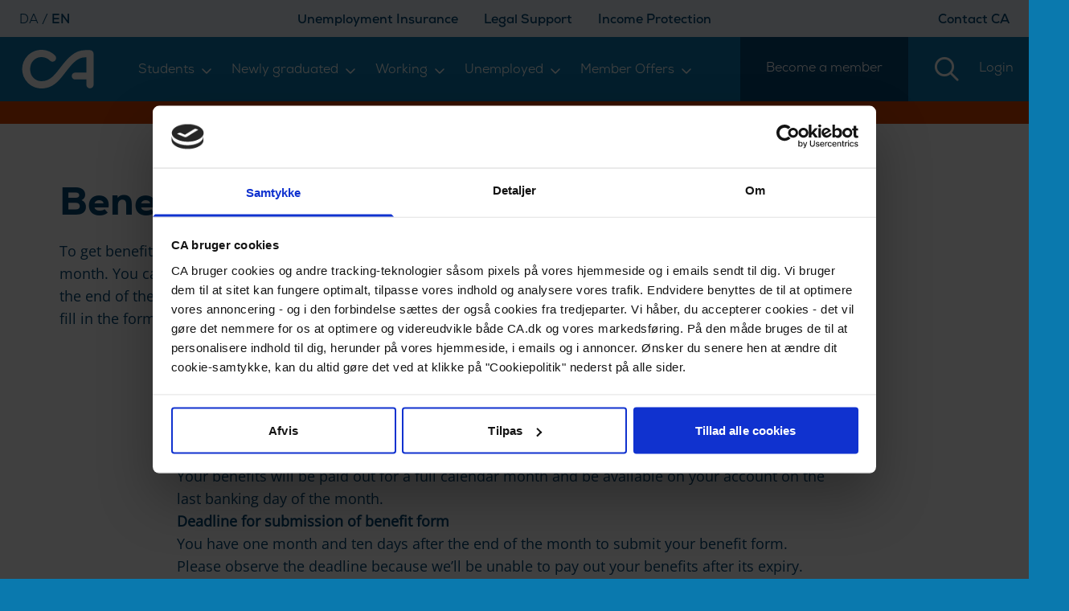

--- FILE ---
content_type: text/html
request_url: https://www.ca.dk/glossary/benefit-payment//?lang=en&
body_size: 5273
content:
<!DOCTYPE html><html lang="en"> <head><meta charset="utf-8"><meta name="viewport" content="width=device-width, initial-scale=1"><link href="/favicon.ico" rel="icon" type="image/x-icon"><title>Learn How Benefit Payments Work</title><meta name="description" content="Discover how unemployment benefit payments work with CA's glossary.
"><meta name="keywords" content><meta property="og:title" content="Learn How Benefit Payments Work"><meta property="og:description" content="Discover how unemployment benefit payments work with CA's glossary.
"><meta property="og:image"><meta name="robots" content="index, follow"><link rel="sitemap" href="/sitemap.xml"><!-- TrustBox script --><script type="text/javascript" src="//widget.trustpilot.com/bootstrap/v5/tp.widget.bootstrap.min.js" async></script><!-- End TrustBox script --><!-- Google Consent Mode --><script data-cookieconsent="ignore">
      window.dataLayer = window.dataLayer || []
      function gtag() {
        dataLayer.push(arguments)
      }
      gtag("consent", "default", {
        ad_personalization: "denied",
        ad_storage: "denied",
        ad_user_data: "denied",
        analytics_storage: "denied",
        functionality_storage: "denied",
        personalization_storage: "denied",
        security_storage: "granted",
        wait_for_update: 500,
      })
      gtag("set", "ads_data_redaction", true)
      gtag("set", "url_passthrough", true)
    </script><!-- Google Tag Manager --><script>
      ;(function (w, d, s, l, i) {
        w[l] = w[l] || []
        w[l].push({ "gtm.start": new Date().getTime(), event: "gtm.js" })
        var f = d.getElementsByTagName(s)[0],
          j = d.createElement(s),
          dl = l != "dataLayer" ? "&l=" + l : ""
        j.async = true
        j.src = "https://www.googletagmanager.com/gtm.js?id=" + i + dl
        f.parentNode.insertBefore(j, f)
      })(window, document, "script", "dataLayer", "GTM-TJX9CHT")
    </script><!-- End Google Tag Manager --><!-- Cookiebot CMP--><script id="Cookiebot" src="https://consent.cookiebot.com/uc.js" data-cbid="e554df33-f26a-4020-b473-f85a66dbb04f" data-blockingmode="auto" type="text/javascript"></script><!-- End Cookiebot CMP --><link rel="stylesheet" href="/_astro/_slug_.CBgHvBch.css">
<link rel="stylesheet" href="/_astro/_slug_.9j1zONQb.css">
<style>@keyframes astroFadeInOut{0%{opacity:1}to{opacity:0}}@keyframes astroFadeIn{0%{opacity:0;mix-blend-mode:plus-lighter}to{opacity:1;mix-blend-mode:plus-lighter}}@keyframes astroFadeOut{0%{opacity:1;mix-blend-mode:plus-lighter}to{opacity:0;mix-blend-mode:plus-lighter}}@keyframes astroSlideFromRight{0%{transform:translate(100%)}}@keyframes astroSlideFromLeft{0%{transform:translate(-100%)}}@keyframes astroSlideToRight{to{transform:translate(100%)}}@keyframes astroSlideToLeft{to{transform:translate(-100%)}}@media(prefers-reduced-motion){::view-transition-group(*),::view-transition-old(*),::view-transition-new(*){animation:none!important}[data-astro-transition-scope]{animation:none!important}}.webinar-body b{display:block;margin-top:1.2rem}.webinar-body ul{list-style:revert;margin:revert;padding:revert}
</style><script type="module" src="/_astro/page.D1uwR3nK.js"></script></head> <body class="homepage mx-auto my-0 overflow-x-hidden bg-ca-blue p-0 text-lg text-ca-blue-dark"> <!-- Google Tag Manager (noscript) --> <noscript><iframe src="https://www.googletagmanager.com/ns.html?id=GTM-TJX9CHT" data-cookieconsent="ignore" height="0" width="0" style="display:none;visibility:hidden"></iframe></noscript> <!-- End Google Tag Manager (noscript) --> <div class="Nexa bg-ca-blue-light text-base text-ca-blue-dark"> <div class="mx-auto hidden max-w-screen-2xl items-center justify-between px-6 pt-1.5 md:flex"> <div> <a aria-label="dansk" class href="/?lang=da">DA</a>
/
<a aria-label="English" class="font-bold" href="/?lang=en">EN</a> </div> <div role="menu" aria-orientation="horizontal" tabindex="-1" class="flex flex-wrap justify-center bg-ca-blue-dark py-4 text-center text-white md:bg-inherit md:py-0 md:text-inherit"> <div class="menu-item flex items-center pt-1 font-semibold"> <a role="menuitem" href="/unemployment-insurance/" class="mx-4 whitespace-nowrap py-1 pb-2 text-sm font-bold md:text-base" data-astro-prefetch> Unemployment Insurance </a> </div><div class="menu-item flex items-center pt-1 font-semibold"> <a role="menuitem" href="/legal-support/" class="mx-4 whitespace-nowrap py-1 pb-2 text-sm font-bold md:text-base" data-astro-prefetch> Legal Support </a> </div><div class="menu-item flex items-center pt-1 font-semibold"> <a role="menuitem" href="/insurances/income-protection/" class="mx-4 whitespace-nowrap py-1 pb-2 text-sm font-bold md:text-base" data-astro-prefetch> Income Protection </a> </div> </div> <div class="flex h-9"> <div class="flex items-center font-semibold"> <a aria-label="Kontakt CA" href="/contact/">Contact CA</a> </div> </div> </div> </div> <div class="Nexa bg-ca-blue text-white"> <div class="mx-auto flex h-full max-w-screen-2xl items-center justify-between bg-ca-blue px-3 text-white xl:px-6"> <div class="hidden md:block"> <a aria-label="logo" href="/"> <img src="/svg/logo.svg" alt="logo" width="96" height="52" class="h-12 w-24 min-w-24"> </a> </div> <header class="md:pos-init fixed bottom-0 left-0 right-0 z-50 flex w-full justify-between justify-self-end bg-ca-blue px-2 py-2 md:h-20 md:bg-inherit md:px-0 md:py-0"> <div class="order-1 flex flex-col items-center justify-center p-2 md:hidden"> <a aria-label="logo" href="/" class="flex flex-col items-center justify-center"> <div class="flex h-8 w-auto items-center justify-center"> <img src="/svg/logo.svg" alt="logo" width="52" height="28"> </div> <div class="mt-1 text-xs md:hidden">Home</div> </a> </div> <div class="order-2 flex flex-col items-center justify-center p-2 md:order-4 md:flex md:px-0"> <a href="/login/?returnUrl=/glossary/benefit-payment/" aria-label="login" class="flex h-8 flex-col items-center justify-center md:flex-row-reverse"> <div class="flex h-8 w-8 items-center justify-center"> <div class="flex h-8 w-auto items-center justify-center text-3xl"> <i class="fa-solid fa-right-to-bracket"></i> </div> </div> <div class="mt-1 justify-center text-xs md:mt-0 md:w-20 md:text-base 2xl:text-lg">Login</div> </a> </div> <div class="order-3 flex flex-col items-center justify-center p-2 md:order-2 md:flex md:py-0"> <a href="/forms/become-a-ca-member/" aria-label="Bliv medlem" class="flex h-8 flex-col items-center justify-center md:h-full md:bg-ca-blue-dark"> <div class="flex h-8 w-8 items-center justify-center md:hidden"> <div class="flex h-8 w-auto items-center justify-center text-3xl"> <i class="fa-solid fa-user-plus"></i> </div> </div> <div class="mt-1 flex justify-center whitespace-nowrap rounded text-xs md:mt-0 md:bg-ca-blue-dark md:px-8 md:text-base 2xl:px-10 2xl:text-lg"> Become a member </div> </a> </div> <div class="order-4 flex flex-col items-center justify-center p-2 md:order-3 md:px-6 2xl:px-8"> <a href="/search/" aria-label="search" class="flex h-8 cursor-pointer flex-col items-center justify-center"> <div class="flex h-8 w-8 items-center justify-center text-3xl"> <i class="fa-regular fa-magnifying-glass"></i> </div> <div class="mt-1 text-xs md:mt-0 md:hidden">Search</div> </a> </div> <div class="order-1 hidden md:flex md:w-full lg:hidden"></div> <div class="order-5 hidden items-center justify-center px-2 py-2 md:order-1 md:w-full md:gap-1 lg:flex 2xl:px-10"> <span data-component="Menu" class="flex w-full cursor-pointer flex-col items-center justify-center md:relative md:flex-row-reverse"> <div role="menu" data-component="topmenu" aria-orientation="horizontal" class="xl:mx-8 flex justify-between w-full mx-4" tabindex="-1"> <div class="relative menu-item flex justify-between my-4 mx-3 pt-1 text-lg lg:text-base 2xl:text-lg"> <a role="menuitem" href="/students/" class="whitespace-nowrap" data-astro-prefetch> Students </a> <i class="fa-regular fa-angle-down pl-2 pt-1"></i>
    <div class="submenu absolute hidden z-40 rounded-t-full" style="top: 18px;left: -46.43332px"> <div class="flex h-9.6 items-end justify-center text-ca-blue-light rounded-t-full"> <img src="/svg/arrow-top-submenu.svg" alt="/" class="h-3 w-6"> </div> <div class="bg-ca-blue-light px-4 py-2 text-ca-blue-dark shadow-md"> <div class="flex justify-between text-base border-b border-solid border-ca-blue px-4 py-2 last:border-b-0"> <a role="menuitem" href="/students/study-start/" class="whitespace-nowrap pt-1" data-astro-prefetch>  Study Start </a> </div><div class="flex justify-between text-base border-b border-solid border-ca-blue px-4 py-2 last:border-b-0"> <a role="menuitem" href="/students/student-job/" class="whitespace-nowrap pt-1" data-astro-prefetch>  Student Job </a> </div><div class="flex justify-between text-base border-b border-solid border-ca-blue px-4 py-2 last:border-b-0"> <a role="menuitem" href="/students/study-technique/" class="whitespace-nowrap pt-1" data-astro-prefetch>  Study Techniques </a> </div><div class="flex justify-between text-base border-b border-solid border-ca-blue px-4 py-2 last:border-b-0"> <a role="menuitem" href="/students/student-finances/" class="whitespace-nowrap pt-1" data-astro-prefetch>  Student Finances </a> </div><div class="flex justify-between text-base border-b border-solid border-ca-blue px-4 py-2 last:border-b-0"> <a role="menuitem" href="/students/soon-to-graduate/" class="whitespace-nowrap pt-1" data-astro-prefetch>  Soon to Graduate </a> </div> </div> </div> </div><div class="relative menu-item flex justify-between my-4 mx-3 pt-1 text-lg lg:text-base 2xl:text-lg"> <a role="menuitem" href="/newly-graduated/are-you-a-recent-graduate/" class="whitespace-nowrap" data-astro-prefetch> Newly graduated </a> <i class="fa-regular fa-angle-down pl-2 pt-1"></i>
    <div class="submenu absolute hidden z-40 rounded-t-full" style="top: 18px;left: -37.69999px"> <div class="flex h-9.6 items-end justify-center text-ca-blue-light rounded-t-full"> <img src="/svg/arrow-top-submenu.svg" alt="/" class="h-3 w-6"> </div> <div class="bg-ca-blue-light px-4 py-2 text-ca-blue-dark shadow-md"> <div class="flex justify-between text-base border-b border-solid border-ca-blue px-4 py-2 last:border-b-0"> <a role="menuitem" href="/newly-graduated/are-you-a-recent-graduate/" class="whitespace-nowrap pt-1" data-astro-prefetch>  Are you a recent graduate? </a> </div><div class="flex justify-between text-base border-b border-solid border-ca-blue px-4 py-2 last:border-b-0"> <a role="menuitem" href="/newly-graduated/land-your-first-job/" class="whitespace-nowrap pt-1" data-astro-prefetch>  Land Your First Job </a> </div><div class="flex justify-between text-base border-b border-solid border-ca-blue px-4 py-2 last:border-b-0"> <a role="menuitem" href="/newly-graduated/get-off-to-a-good-start-in-your-carrier/" class="whitespace-nowrap pt-1" data-astro-prefetch>  Kickstart Your Career </a> </div> </div> </div> </div><div class="relative menu-item flex justify-between my-4 mx-3 pt-1 text-lg lg:text-base 2xl:text-lg"> <a role="menuitem" href="/in-work/" class="whitespace-nowrap" data-astro-prefetch> Working </a> <i class="fa-regular fa-angle-down pl-2 pt-1"></i>
    <div class="submenu absolute hidden z-40 rounded-t-full" style="top: 18px;left: -55.166650000000004px"> <div class="flex h-9.6 items-end justify-center text-ca-blue-light rounded-t-full"> <img src="/svg/arrow-top-submenu.svg" alt="/" class="h-3 w-6"> </div> <div class="bg-ca-blue-light px-4 py-2 text-ca-blue-dark shadow-md"> <div class="flex justify-between text-base border-b border-solid border-ca-blue px-4 py-2 last:border-b-0"> <a role="menuitem" href="/development/counselling/" class="whitespace-nowrap pt-1" data-astro-prefetch>  Career Counselling </a> </div><div class="flex justify-between text-base border-b border-solid border-ca-blue px-4 py-2 last:border-b-0"> <a role="menuitem" href="/in-work/career-development/" class="whitespace-nowrap pt-1" data-astro-prefetch>  Career Development </a> </div><div class="flex justify-between text-base border-b border-solid border-ca-blue px-4 py-2 last:border-b-0"> <a role="menuitem" href="/in-work/employment-conditions/" class="whitespace-nowrap pt-1" data-astro-prefetch>  Employment Conditions </a> </div><div class="flex justify-between text-base border-b border-solid border-ca-blue px-4 py-2 last:border-b-0"> <a role="menuitem" href="/in-work/leadership/" class="whitespace-nowrap pt-1" data-astro-prefetch>  Leadership </a> </div><div class="flex justify-between text-base border-b border-solid border-ca-blue px-4 py-2 last:border-b-0"> <a role="menuitem" href="/in-work/work-life-quality/" class="whitespace-nowrap pt-1" data-astro-prefetch>  Work-Life Quality </a> </div> </div> </div> </div><div class="relative menu-item flex justify-between my-4 mx-3 pt-1 text-lg lg:text-base 2xl:text-lg"> <a role="menuitem" href="/unemployed/" class="whitespace-nowrap" data-astro-prefetch> Unemployed </a> <i class="fa-regular fa-angle-down pl-2 pt-1"></i>
    <div class="submenu absolute hidden z-40 rounded-t-full" style="top: 18px;left: -59.533315px"> <div class="flex h-9.6 items-end justify-center text-ca-blue-light rounded-t-full"> <img src="/svg/arrow-top-submenu.svg" alt="/" class="h-3 w-6"> </div> <div class="bg-ca-blue-light px-4 py-2 text-ca-blue-dark shadow-md"> <div class="flex justify-between text-base border-b border-solid border-ca-blue px-4 py-2 last:border-b-0"> <a role="menuitem" href="/the-benefit-rules/how-to-register-as-unemployed/" class="whitespace-nowrap pt-1" data-astro-prefetch>  Register as Unemployed </a> </div><div class="flex justify-between text-base border-b border-solid border-ca-blue px-4 py-2 last:border-b-0"> <a role="menuitem" href="/the-benefit-rules/self-inflicted-unemployment-suspension-and-valid-reasons/" class="whitespace-nowrap pt-1" data-astro-prefetch>  Did You Resign Yourself? </a> </div><div class="flex justify-between text-base border-b border-solid border-ca-blue px-4 py-2 last:border-b-0"> <a role="menuitem" href="/the-benefit-rules/" class="whitespace-nowrap pt-1" data-astro-prefetch>  The Benefit Rules </a> </div><div class="flex justify-between text-base border-b border-solid border-ca-blue px-4 py-2 last:border-b-0"> <a role="menuitem" href="/the-benefit-rules/activation-programmes-company-internship-wage-subsidised-jobs-and-training/" class="whitespace-nowrap pt-1" data-astro-prefetch>  Activation Programmes </a> </div><div class="flex justify-between text-base border-b border-solid border-ca-blue px-4 py-2 last:border-b-0"> <a role="menuitem" href="/unemployed/when-you-return-to-work/" class="whitespace-nowrap pt-1" data-astro-prefetch>  When You Return to Work </a> </div><div class="flex justify-between text-base border-b border-solid border-ca-blue px-4 py-2 last:border-b-0"> <a role="menuitem" href="/my-page/forms/benefit-form/" class="whitespace-nowrap pt-1" data-astro-prefetch> <i class="fa-solid fa-lock"></i> Fill out benefit form </a> </div> </div> </div> </div><div class="relative menu-item flex justify-between my-4 mx-3 pt-1 text-lg lg:text-base 2xl:text-lg"> <a role="menuitem" href="/member-offers/" class="whitespace-nowrap" data-astro-prefetch> Member Offers </a> <i class="fa-regular fa-angle-down pl-2 pt-1"></i>
    <div class="submenu absolute hidden z-40 rounded-t-full" style="top: 18px;left: -42.066655000000004px"> <div class="flex h-9.6 items-end justify-center text-ca-blue-light rounded-t-full"> <img src="/svg/arrow-top-submenu.svg" alt="/" class="h-3 w-6"> </div> <div class="bg-ca-blue-light px-4 py-2 text-ca-blue-dark shadow-md"> <div class="flex justify-between text-base border-b border-solid border-ca-blue px-4 py-2 last:border-b-0"> <a role="menuitem" href="/insurances/income-protection/" class="whitespace-nowrap pt-1" data-astro-prefetch>  CA Income Protection </a> </div><div class="flex justify-between text-base border-b border-solid border-ca-blue px-4 py-2 last:border-b-0"> <a role="menuitem" href="/member-discounts/" class="whitespace-nowrap pt-1" data-astro-prefetch>  Member Discounts </a> </div><div class="flex justify-between text-base border-b border-solid border-ca-blue px-4 py-2 last:border-b-0"> <a role="menuitem" href="/insurances/legal-support/" class="whitespace-nowrap pt-1" data-astro-prefetch>  CA Legal Support </a> </div><div class="flex justify-between text-base border-b border-solid border-ca-blue px-4 py-2 last:border-b-0"> <a role="menuitem" href="/forms/recommend-new-member/" class="whitespace-nowrap pt-1" data-astro-prefetch>  Recommend new member </a> </div> </div> </div> </div> </div> </span> </div> <div class="order-6 flex items-center justify-center px-6 py-2 md:gap-1 md:px-2 lg:hidden"> <span data-component="Menu" class="flex cursor-pointer flex-col items-center justify-center md:relative md:flex-row-reverse"> <div class="flex h-8 w-auto items-center justify-center md:mx-2"> <img src="/svg/menu.svg" alt="menu" class="h-8 w-8"> </div> <div class="mt-1 text-xs md:mt-0 md:text-base">Menu</div> <div class="fixed bottom-20 left-0 right-0 top-0 z-30 hidden origin-top-right overflow-y-scroll bg-white text-black ring-1 ring-black ring-opacity-5 focus:outline-none" role="menu" aria-orientation="vertical" aria-labelledby="menu-button" tabindex="-1"> <div role="none"> <div class="justify-center bg-ca-blue-dark pt-12 text-center text-white"> <a role="menuitem" class href="?lang=da">DA</a>
/
<a role="menuitem" class="font-bold" href="?lang=en">EN</a> </div> <div role="menu" aria-orientation="horizontal" tabindex="-1" class="flex flex-wrap justify-center bg-ca-blue-dark py-4 text-center text-white md:bg-inherit md:py-0 md:text-inherit"> <div class="menu-item flex items-center pt-1 font-semibold"> <a role="menuitem" href="/unemployment-insurance/" class="mx-4 whitespace-nowrap py-1 pb-2 text-sm font-bold md:text-base" data-astro-prefetch> Unemployment Insurance </a> </div><div class="menu-item flex items-center pt-1 font-semibold"> <a role="menuitem" href="/legal-support/" class="mx-4 whitespace-nowrap py-1 pb-2 text-sm font-bold md:text-base" data-astro-prefetch> Legal Support </a> </div><div class="menu-item flex items-center pt-1 font-semibold"> <a role="menuitem" href="/insurances/income-protection/" class="mx-4 whitespace-nowrap py-1 pb-2 text-sm font-bold md:text-base" data-astro-prefetch> Income Protection </a> </div> </div> <div class="bg-white px-8 pb-3 pt-4 text-center font-bold text-ca-blue-dark"> <a role="menuitem" href="/formularer/indmeldelse-ca/" class="flex h-8 flex-col items-center justify-center"> <div class="flex justify-center whitespace-nowrap">Medlemsfordele</div> </a> </div> <div class="bg-ca-blue px-8 pb-3 pt-4 text-center text-white"> <a role="menuitem" href="/formularer/indmeldelse-ca/" class="flex h-8 flex-col items-center justify-center"> <div class="flex justify-center whitespace-nowrap">Bliv medlem</div> </a> </div> </div> <div> <div class="flex flex-col border-b-1 border-solid border-ca-brand bg-ca-blue-light text-ca-blue-dark"> <div class="flex flex-row justify-between"> <a class="block flex-1 pb-3 pl-8 pt-4" role="menuitem" href="/students/" data-astro-prefetch> Students </a> <div class="flex w-16 cursor-pointer items-center justify-center bg-white" onclick="const submenu = this.parentElement.nextElementSibling; submenu.style.display = submenu.style.display === 'block' ? 'none' : 'block'; this.querySelector('i').classList.toggle('rotate-180');"> <i class="fa-regular fa-angle-down transition-transform duration-300"></i> </div> </div> <div class="submenu hidden"> <div class="flex flex-col justify-between bg-white text-ca-blue-dark"> <div class="flex justify-between border-t border-solid border-ca-blue border-opacity-50 px-8 pb-3 pt-4 last:border-b-0"> <a class="whitespace-nowrap" role="menuitem" href="/students/study-start/" data-astro-prefetch>  Study Start </a> </div><div class="flex justify-between border-t border-solid border-ca-blue border-opacity-50 px-8 pb-3 pt-4 last:border-b-0"> <a class="whitespace-nowrap" role="menuitem" href="/students/student-job/" data-astro-prefetch>  Student Job </a> </div><div class="flex justify-between border-t border-solid border-ca-blue border-opacity-50 px-8 pb-3 pt-4 last:border-b-0"> <a class="whitespace-nowrap" role="menuitem" href="/students/study-technique/" data-astro-prefetch>  Study Techniques </a> </div><div class="flex justify-between border-t border-solid border-ca-blue border-opacity-50 px-8 pb-3 pt-4 last:border-b-0"> <a class="whitespace-nowrap" role="menuitem" href="/students/student-finances/" data-astro-prefetch>  Student Finances </a> </div><div class="flex justify-between border-t border-solid border-ca-blue border-opacity-50 px-8 pb-3 pt-4 last:border-b-0"> <a class="whitespace-nowrap" role="menuitem" href="/students/soon-to-graduate/" data-astro-prefetch>  Soon to Graduate </a> </div> </div> </div> </div><div class="flex flex-col border-b-1 border-solid border-ca-brand bg-ca-blue-light text-ca-blue-dark"> <div class="flex flex-row justify-between"> <a class="block flex-1 pb-3 pl-8 pt-4" role="menuitem" href="/newly-graduated/are-you-a-recent-graduate/" data-astro-prefetch> Newly graduated </a> <div class="flex w-16 cursor-pointer items-center justify-center bg-white" onclick="const submenu = this.parentElement.nextElementSibling; submenu.style.display = submenu.style.display === 'block' ? 'none' : 'block'; this.querySelector('i').classList.toggle('rotate-180');"> <i class="fa-regular fa-angle-down transition-transform duration-300"></i> </div> </div> <div class="submenu hidden"> <div class="flex flex-col justify-between bg-white text-ca-blue-dark"> <div class="flex justify-between border-t border-solid border-ca-blue border-opacity-50 px-8 pb-3 pt-4 last:border-b-0"> <a class="whitespace-nowrap" role="menuitem" href="/newly-graduated/are-you-a-recent-graduate/" data-astro-prefetch>  Are you a recent graduate? </a> </div><div class="flex justify-between border-t border-solid border-ca-blue border-opacity-50 px-8 pb-3 pt-4 last:border-b-0"> <a class="whitespace-nowrap" role="menuitem" href="/newly-graduated/land-your-first-job/" data-astro-prefetch>  Land Your First Job </a> </div><div class="flex justify-between border-t border-solid border-ca-blue border-opacity-50 px-8 pb-3 pt-4 last:border-b-0"> <a class="whitespace-nowrap" role="menuitem" href="/newly-graduated/get-off-to-a-good-start-in-your-carrier/" data-astro-prefetch>  Kickstart Your Career </a> </div> </div> </div> </div><div class="flex flex-col border-b-1 border-solid border-ca-brand bg-ca-blue-light text-ca-blue-dark"> <div class="flex flex-row justify-between"> <a class="block flex-1 pb-3 pl-8 pt-4" role="menuitem" href="/in-work/" data-astro-prefetch> Working </a> <div class="flex w-16 cursor-pointer items-center justify-center bg-white" onclick="const submenu = this.parentElement.nextElementSibling; submenu.style.display = submenu.style.display === 'block' ? 'none' : 'block'; this.querySelector('i').classList.toggle('rotate-180');"> <i class="fa-regular fa-angle-down transition-transform duration-300"></i> </div> </div> <div class="submenu hidden"> <div class="flex flex-col justify-between bg-white text-ca-blue-dark"> <div class="flex justify-between border-t border-solid border-ca-blue border-opacity-50 px-8 pb-3 pt-4 last:border-b-0"> <a class="whitespace-nowrap" role="menuitem" href="/development/counselling/" data-astro-prefetch>  Career Counselling </a> </div><div class="flex justify-between border-t border-solid border-ca-blue border-opacity-50 px-8 pb-3 pt-4 last:border-b-0"> <a class="whitespace-nowrap" role="menuitem" href="/in-work/career-development/" data-astro-prefetch>  Career Development </a> </div><div class="flex justify-between border-t border-solid border-ca-blue border-opacity-50 px-8 pb-3 pt-4 last:border-b-0"> <a class="whitespace-nowrap" role="menuitem" href="/in-work/employment-conditions/" data-astro-prefetch>  Employment Conditions </a> </div><div class="flex justify-between border-t border-solid border-ca-blue border-opacity-50 px-8 pb-3 pt-4 last:border-b-0"> <a class="whitespace-nowrap" role="menuitem" href="/in-work/leadership/" data-astro-prefetch>  Leadership </a> </div><div class="flex justify-between border-t border-solid border-ca-blue border-opacity-50 px-8 pb-3 pt-4 last:border-b-0"> <a class="whitespace-nowrap" role="menuitem" href="/in-work/work-life-quality/" data-astro-prefetch>  Work-Life Quality </a> </div> </div> </div> </div><div class="flex flex-col border-b-1 border-solid border-ca-brand bg-ca-blue-light text-ca-blue-dark"> <div class="flex flex-row justify-between"> <a class="block flex-1 pb-3 pl-8 pt-4" role="menuitem" href="/unemployed/" data-astro-prefetch> Unemployed </a> <div class="flex w-16 cursor-pointer items-center justify-center bg-white" onclick="const submenu = this.parentElement.nextElementSibling; submenu.style.display = submenu.style.display === 'block' ? 'none' : 'block'; this.querySelector('i').classList.toggle('rotate-180');"> <i class="fa-regular fa-angle-down transition-transform duration-300"></i> </div> </div> <div class="submenu hidden"> <div class="flex flex-col justify-between bg-white text-ca-blue-dark"> <div class="flex justify-between border-t border-solid border-ca-blue border-opacity-50 px-8 pb-3 pt-4 last:border-b-0"> <a class="whitespace-nowrap" role="menuitem" href="/the-benefit-rules/how-to-register-as-unemployed/" data-astro-prefetch>  Register as Unemployed </a> </div><div class="flex justify-between border-t border-solid border-ca-blue border-opacity-50 px-8 pb-3 pt-4 last:border-b-0"> <a class="whitespace-nowrap" role="menuitem" href="/the-benefit-rules/self-inflicted-unemployment-suspension-and-valid-reasons/" data-astro-prefetch>  Did You Resign Yourself? </a> </div><div class="flex justify-between border-t border-solid border-ca-blue border-opacity-50 px-8 pb-3 pt-4 last:border-b-0"> <a class="whitespace-nowrap" role="menuitem" href="/the-benefit-rules/" data-astro-prefetch>  The Benefit Rules </a> </div><div class="flex justify-between border-t border-solid border-ca-blue border-opacity-50 px-8 pb-3 pt-4 last:border-b-0"> <a class="whitespace-nowrap" role="menuitem" href="/the-benefit-rules/activation-programmes-company-internship-wage-subsidised-jobs-and-training/" data-astro-prefetch>  Activation Programmes </a> </div><div class="flex justify-between border-t border-solid border-ca-blue border-opacity-50 px-8 pb-3 pt-4 last:border-b-0"> <a class="whitespace-nowrap" role="menuitem" href="/unemployed/when-you-return-to-work/" data-astro-prefetch>  When You Return to Work </a> </div><div class="flex justify-between border-t border-solid border-ca-blue border-opacity-50 px-8 pb-3 pt-4 last:border-b-0"> <a class="whitespace-nowrap" role="menuitem" href="/my-page/forms/benefit-form/" data-astro-prefetch> <i class="fa-solid fa-lock mr-1"></i> Fill out benefit form </a> </div> </div> </div> </div><div class="flex flex-col border-b-1 border-solid border-ca-brand bg-ca-blue-light text-ca-blue-dark"> <div class="flex flex-row justify-between"> <a class="block flex-1 pb-3 pl-8 pt-4" role="menuitem" href="/member-offers/" data-astro-prefetch> Member Offers </a> <div class="flex w-16 cursor-pointer items-center justify-center bg-white" onclick="const submenu = this.parentElement.nextElementSibling; submenu.style.display = submenu.style.display === 'block' ? 'none' : 'block'; this.querySelector('i').classList.toggle('rotate-180');"> <i class="fa-regular fa-angle-down transition-transform duration-300"></i> </div> </div> <div class="submenu hidden"> <div class="flex flex-col justify-between bg-white text-ca-blue-dark"> <div class="flex justify-between border-t border-solid border-ca-blue border-opacity-50 px-8 pb-3 pt-4 last:border-b-0"> <a class="whitespace-nowrap" role="menuitem" href="/insurances/income-protection/" data-astro-prefetch>  CA Income Protection </a> </div><div class="flex justify-between border-t border-solid border-ca-blue border-opacity-50 px-8 pb-3 pt-4 last:border-b-0"> <a class="whitespace-nowrap" role="menuitem" href="/member-discounts/" data-astro-prefetch>  Member Discounts </a> </div><div class="flex justify-between border-t border-solid border-ca-blue border-opacity-50 px-8 pb-3 pt-4 last:border-b-0"> <a class="whitespace-nowrap" role="menuitem" href="/insurances/legal-support/" data-astro-prefetch>  CA Legal Support </a> </div><div class="flex justify-between border-t border-solid border-ca-blue border-opacity-50 px-8 pb-3 pt-4 last:border-b-0"> <a class="whitespace-nowrap" role="menuitem" href="/forms/recommend-new-member/" data-astro-prefetch>  Recommend new member </a> </div> </div> </div> </div> </div> <div class="flex-row border-b-1 border-solid border-ca-brand bg-ca-blue-dark text-white"> <a class="block flex-1 pb-3 pl-8 pt-4" href="/contact/">Contact CA</a> </div> </div> <script type="module" src="/_astro/MobileMenu.astro_astro_type_script_index_0_lang.CnGN_3Lh.js"></script> </span> </div> </header> </div> </div> <span id="globalAlert" class="flex flex-col items-center px-3 text-white xl:px-6 bg-ca-red"> <p>New phone hours: Mon–Fri 9:00–15:00 · Tel. +<a href="tel:004533149045">45 33 14 90 45</a></p> </span>  <main class="bg-white"> <div class="bg-cover bg-center bg-no-repeat ">  <div class="mx-auto flex max-w-screen-xl items-center justify-between px-2.5"> <div class="grid w-full grid-cols-1 bg-cover bg-center bg-no-repeat md:grid-cols-[1fr] gap-8"> <div class="grid pt-8  pb-8  gap-4" style> <div id>    <section class="-mx-2.5 flex flex-col md:mx-0 md:grid md:grid-cols-2 md:grid-rows-1 white-blue-dark"><div class="md:order-1 h-56 bg-cover bg-center bg-no-repeat md:h-full" style>
&nbsp;
</div><div class="md:order-0 p-8 md:px-16 md:py-12 2xl:pl-0"><h1 class="pb-4 font-black md:text-5xl">Benefit payment</h1><div class="max-w-max"><div class="prose text-lg white-blue-dark">To get benefits, you need to fill in a benefit form each month. You can fill in the benefit form about a week before the end of the month, and we’ll text you when it’s time to fill in the form. Your benefits will be ...</div></div></div></section>                                         </div> </div> </div> </div> </div><div class="bg-cover bg-center bg-no-repeat ">  <div class="mx-auto flex max-w-screen-xl items-center justify-between px-2.5"> <div class="grid w-full grid-cols-1 bg-cover bg-center bg-no-repeat md:grid-cols-[1fr] px-5p gap-8"> <div class="grid pt-8  pb-8  gap-4" style> <div id>               <div class="prose max-w-max text-lg text-ca-blue-dark"> <p>To get <a href="/glossary/benefits" title="Benefits">benefits</a>, you need to fill in a <a href="/glossary/benefit-form" title="Benefit form">benefit form</a> each month. You can fill in the benefit form about a week before the end of the month, and we’ll text you when it’s time to fill in the form.</p>
<p>Your benefits will be paid out for a full calendar month and be available on your account on the last banking day of the month.</p>
<p><strong>Deadline for submission of benefit form</strong></p>
<p>You have one month and ten days after the end of the month to submit your benefit form.</p>
<p>Please observe the deadline because we’ll be unable to pay out your benefits after its expiry.</p>
<p>If you submit the benefit form within the deadline, the benefits will be available 3 banking days at the earliest after we have received the benefit form.</p>
<p><a rel="noopener" href="https://ca.dk/min-side/blanketter/dagpengekort/" target="_blank" class="rte-arrow-link">Fill in your benefit form</a></p>
<p><a href="/the-benefit-rules/overview-of-payout-periods" title="Overview of payout periods" class="rte-arrow-link">List of deadlines for submission of benefit form</a></p> </div>                              </div> </div> </div> </div> </div> </main>  <div class="bg-ca-blue-light text-ca-blue-dark"> <footer class="Nexa mx-auto flex w-full max-w-screen-xl flex-col justify-between px-4 py-16 md:px-6"> <div class="mb-4 text-3xl font-black">Didn&#39;t find what you were looking for?</div> <div> <div role="menu" data-component="footermenu" aria-orientation="horizontal" class="flex flex-wrap text-ca-blue-dark" tabindex="-1"> <div class="menu-item shrink grow-0 basis-1/2 flex-col justify-between gap-4 py-9 md:basis-1/4"> <a role="menuitem" href="/forms/become-a-ca-member/" class="whitespace-nowrap text-lg font-black md:text-xl" data-astro-prefetch> Membership </a> <div class="submenu "> <div class="bg-ca-blue-light px-px py-2"> <div class="py-0.5 pb-2 md:pb-1">  <a role="menuitem" href="/forms/become-a-ca-member/" class="whitespace-nowrap text-sm md:text-base" data-astro-prefetch> Become a Member </a> </div><div class="py-0.5 pb-2 md:pb-1">  <a role="menuitem" href="/member-offers/" class="whitespace-nowrap text-sm md:text-base" data-astro-prefetch> Member Offers </a> </div><div class="py-0.5 pb-2 md:pb-1">  <a role="menuitem" href="/the-benefit-rules/eligibility-for-student-membership/" class="whitespace-nowrap text-sm md:text-base" data-astro-prefetch> Free Student Membership </a> </div><div class="py-0.5 pb-2 md:pb-1">  <a role="menuitem" href="/the-benefit-rules/membership-rates/" class="whitespace-nowrap text-sm md:text-base" data-astro-prefetch> Membership Rates </a> </div><div class="py-0.5 pb-2 md:pb-1">  <a role="menuitem" href="/the-benefit-rules/" class="whitespace-nowrap text-sm md:text-base" data-astro-prefetch> The Benefit Rules </a> </div> </div> </div> </div><div class="menu-item shrink grow-0 basis-1/2 flex-col justify-between gap-4 py-9 md:basis-1/4"> <a role="menuitem" href="/member-offers/" class="whitespace-nowrap text-lg font-black md:text-xl" data-astro-prefetch> Member Offers </a> <div class="submenu "> <div class="bg-ca-blue-light px-px py-2"> <div class="py-0.5 pb-2 md:pb-1">  <a role="menuitem" href="/insurances/legal-support/" class="whitespace-nowrap text-sm md:text-base" data-astro-prefetch> CA Legal Support </a> </div><div class="py-0.5 pb-2 md:pb-1">  <a role="menuitem" href="/insurances/income-protection/" class="whitespace-nowrap text-sm md:text-base" data-astro-prefetch> CA Income Protection </a> </div> </div> </div> </div><div class="menu-item shrink grow-0 basis-1/2 flex-col justify-between gap-4 py-9 md:basis-1/4"> <a role="menuitem" href="//" class="whitespace-nowrap text-lg font-black md:text-xl" data-astro-prefetch> Unemployment Insurance </a> <div class="submenu "> <div class="bg-ca-blue-light px-px py-2"> <div class="py-0.5 pb-2 md:pb-1">  <a role="menuitem" href="/the-benefit-rules/how-to-register-as-unemployed/" class="whitespace-nowrap text-sm md:text-base" data-astro-prefetch> Register as unemployed </a> </div><div class="py-0.5 pb-2 md:pb-1">  <a role="menuitem" href="/the-benefit-rules/" class="whitespace-nowrap text-sm md:text-base" data-astro-prefetch> The Benefit Rules </a> </div><div class="py-0.5 pb-2 md:pb-1">  <a role="menuitem" href="/the-benefit-rules/joining-the-early-retirement-scheme/" class="whitespace-nowrap text-sm md:text-base" data-astro-prefetch> Early Retirement Scheme </a> </div><div class="py-0.5 pb-2 md:pb-1">  <a role="menuitem" href="/forms/" class="whitespace-nowrap text-sm md:text-base" data-astro-prefetch> Forms </a> </div><div class="py-0.5 pb-2 md:pb-1">  <a role="menuitem" href="/the-benefit-rules/holiday-entitlement-and-holiday-benefits/" class="whitespace-nowrap text-sm md:text-base" data-astro-prefetch> Holiday Benefits </a> </div><div class="py-0.5 pb-2 md:pb-1"> <i class="fa-solid fa-lock"></i> <a role="menuitem" href="/my-page/" class="whitespace-nowrap text-sm md:text-base" data-astro-prefetch> Letters and Documents </a> </div><div class="py-0.5 pb-2 md:pb-1"> <i class="fa-solid fa-lock"></i> <a role="menuitem" href="/my-page/forms/benefit-form/" class="whitespace-nowrap text-sm md:text-base" data-astro-prefetch> Unemployment Benefit Form </a> </div> </div> </div> </div><div class="menu-item shrink grow-0 basis-1/2 flex-col justify-between gap-4 py-9 md:basis-1/4"> <a role="menuitem" href="/tools/cv-templates/" class="whitespace-nowrap text-lg font-black md:text-xl" data-astro-prefetch> Tools </a> <div class="submenu "> <div class="bg-ca-blue-light px-px py-2"> <div class="py-0.5 pb-2 md:pb-1">  <a role="menuitem" href="/tools/cv-templates/" class="whitespace-nowrap text-sm md:text-base" data-astro-prefetch> Templates for CV &amp; Cover Letter </a> </div> </div> </div> </div><div class="menu-item shrink grow-0 basis-1/2 flex-col justify-between gap-4 py-9 md:basis-1/4"> <a role="menuitem" href="//" class="whitespace-nowrap text-lg font-black md:text-xl" data-astro-prefetch> Insight and learning </a> <div class="submenu "> <div class="bg-ca-blue-light px-px py-2"> <div class="py-0.5 pb-2 md:pb-1">  <a role="menuitem" href="/webinars-live/" class="whitespace-nowrap text-sm md:text-base" data-astro-prefetch> Events &amp; Webinars </a> </div><div class="py-0.5 pb-2 md:pb-1">  <a role="menuitem" href="/e-books/" class="whitespace-nowrap text-sm md:text-base" data-astro-prefetch> E-books </a> </div> </div> </div> </div> </div> </div> </footer> </div> <div class="bg-ca-blue text-white"> <footer class="Nexa mx-auto flex w-full max-w-screen-2xl flex-col p-8 text-lg"> <div class="flex flex-col justify-between pb-9 md:flex-row md:pb-0"> <div class="flex basis-1/4"> <!-- TrustBox widget - Mini --> <div class="trustpilot-widget m-auto md:-ml-6" data-locale="da-DK" data-template-id="53aa8807dec7e10d38f59f32" data-businessunit-id="469061f0000064000500064c" data-style-height="150px" data-style-width="100%" data-theme="dark"> <a aria-label="Trustpoint" href="https://dk.trustpilot.com/review/www.ca.dk" target="_blank" rel="noopener">Trustpilot</a> </div> <!-- End TrustBox widget --> </div> <div class="my-12 flex basis-1/2 flex-col items-center justify-center md:mb-0"> <img src="/svg/logo-footer.svg" alt="logo" class="h-39.25 w-46.5"> <div class="flex flex-col pt-2 text-center"></div> </div> <div class="flex basis-1/4 flex-col items-center md:items-end"> <div class="w-max pb-3 font-bold md:mt-6"> <a aria-label="kontakt" href="/contact/">Contact us</a> </div> <p class="w-max pb-1 text-4xl font-black"> <a aria-label="telefon nummer" href="tel:33149045">33 14 90 45</a> </p> <p class="w-max pb-1">Mon-fri</p> <p class="w-max pb-1">8.30 - 15.00</p> </div> </div> <div class="flex flex-col justify-between pb-20 md:flex-row md:pb-0"> <div class="flex basis-1/4 flex-col items-center pb-9 md:items-start md:pb-0"> <p class="w-max pb-0 text-center md:text-left"> CA Unemployment Insurance &amp; Career Development<br>
Smakkedalen 2<br>
2820 Gentofte
<br> <br> <a aria-label="Find din afdeling" href="/contact/">Find your department</a> </p> </div> <div class="flex basis-1/2 flex-col items-center justify-center gap-3 md:flex-row md:items-end"> <p> <a aria-label="Privacy Policy" href="/data-protection-policy/">Privacy Policy</a> </p> <p> <a aria-label="Cookie Policy" href="/cookiepolitik/">Cookie Policy</a> </p> <p> <a aria-label="Accessibility statement" target="_blank" href="https://was.digst.dk/ca-dk">Accessibility statement</a> </p> </div> <div class="flex basis-1/4 items-end justify-center gap-8 pt-11 text-4xl md:justify-end md:gap-4 md:pt-0"> <a aria-label="SoMe link" href="https://www.facebook.com/caakasse" target="_blank"> <i class="fa-brands fa-square-facebook"></i> </a> <a aria-label="SoMe link" href="https://www.linkedin.com/company/caakasse" target="_blank"> <i class="fa-brands fa-linkedin"></i> </a> <a aria-label="SoMe link" href="https://www.instagram.com/caakasse" target="_blank"> <i class="fa-brands fa-square-instagram"></i> </a> </div> </div> </footer> </div> </body></html>

--- FILE ---
content_type: text/css; charset=utf-8
request_url: https://www.ca.dk/_astro/_slug_.CBgHvBch.css
body_size: 51966
content:
*,:before,:after{--tw-border-spacing-x: 0;--tw-border-spacing-y: 0;--tw-translate-x: 0;--tw-translate-y: 0;--tw-rotate: 0;--tw-skew-x: 0;--tw-skew-y: 0;--tw-scale-x: 1;--tw-scale-y: 1;--tw-pan-x: ;--tw-pan-y: ;--tw-pinch-zoom: ;--tw-scroll-snap-strictness: proximity;--tw-gradient-from-position: ;--tw-gradient-via-position: ;--tw-gradient-to-position: ;--tw-ordinal: ;--tw-slashed-zero: ;--tw-numeric-figure: ;--tw-numeric-spacing: ;--tw-numeric-fraction: ;--tw-ring-inset: ;--tw-ring-offset-width: 0px;--tw-ring-offset-color: #fff;--tw-ring-color: rgb(59 130 246 / .5);--tw-ring-offset-shadow: 0 0 #0000;--tw-ring-shadow: 0 0 #0000;--tw-shadow: 0 0 #0000;--tw-shadow-colored: 0 0 #0000;--tw-blur: ;--tw-brightness: ;--tw-contrast: ;--tw-grayscale: ;--tw-hue-rotate: ;--tw-invert: ;--tw-saturate: ;--tw-sepia: ;--tw-drop-shadow: ;--tw-backdrop-blur: ;--tw-backdrop-brightness: ;--tw-backdrop-contrast: ;--tw-backdrop-grayscale: ;--tw-backdrop-hue-rotate: ;--tw-backdrop-invert: ;--tw-backdrop-opacity: ;--tw-backdrop-saturate: ;--tw-backdrop-sepia: ;--tw-contain-size: ;--tw-contain-layout: ;--tw-contain-paint: ;--tw-contain-style: }::backdrop{--tw-border-spacing-x: 0;--tw-border-spacing-y: 0;--tw-translate-x: 0;--tw-translate-y: 0;--tw-rotate: 0;--tw-skew-x: 0;--tw-skew-y: 0;--tw-scale-x: 1;--tw-scale-y: 1;--tw-pan-x: ;--tw-pan-y: ;--tw-pinch-zoom: ;--tw-scroll-snap-strictness: proximity;--tw-gradient-from-position: ;--tw-gradient-via-position: ;--tw-gradient-to-position: ;--tw-ordinal: ;--tw-slashed-zero: ;--tw-numeric-figure: ;--tw-numeric-spacing: ;--tw-numeric-fraction: ;--tw-ring-inset: ;--tw-ring-offset-width: 0px;--tw-ring-offset-color: #fff;--tw-ring-color: rgb(59 130 246 / .5);--tw-ring-offset-shadow: 0 0 #0000;--tw-ring-shadow: 0 0 #0000;--tw-shadow: 0 0 #0000;--tw-shadow-colored: 0 0 #0000;--tw-blur: ;--tw-brightness: ;--tw-contrast: ;--tw-grayscale: ;--tw-hue-rotate: ;--tw-invert: ;--tw-saturate: ;--tw-sepia: ;--tw-drop-shadow: ;--tw-backdrop-blur: ;--tw-backdrop-brightness: ;--tw-backdrop-contrast: ;--tw-backdrop-grayscale: ;--tw-backdrop-hue-rotate: ;--tw-backdrop-invert: ;--tw-backdrop-opacity: ;--tw-backdrop-saturate: ;--tw-backdrop-sepia: ;--tw-contain-size: ;--tw-contain-layout: ;--tw-contain-paint: ;--tw-contain-style: }*,:before,:after{box-sizing:border-box;border-width:0;border-style:solid;border-color:#e5e7eb}:before,:after{--tw-content: ""}html,:host{line-height:1.5;-webkit-text-size-adjust:100%;-moz-tab-size:4;-o-tab-size:4;tab-size:4;font-family:ui-sans-serif,system-ui,sans-serif,"Apple Color Emoji","Segoe UI Emoji",Segoe UI Symbol,"Noto Color Emoji";font-feature-settings:normal;font-variation-settings:normal;-webkit-tap-highlight-color:transparent}body{margin:0;line-height:inherit}hr{height:0;color:inherit;border-top-width:1px}abbr:where([title]){-webkit-text-decoration:underline dotted;text-decoration:underline dotted}h1,h2,h3,h4,h5,h6{font-size:inherit;font-weight:inherit}a{color:inherit;text-decoration:inherit}b,strong{font-weight:bolder}code,kbd,samp,pre{font-family:ui-monospace,SFMono-Regular,Menlo,Monaco,Consolas,Liberation Mono,Courier New,monospace;font-feature-settings:normal;font-variation-settings:normal;font-size:1em}small{font-size:80%}sub,sup{font-size:75%;line-height:0;position:relative;vertical-align:baseline}sub{bottom:-.25em}sup{top:-.5em}table{text-indent:0;border-color:inherit;border-collapse:collapse}button,input,optgroup,select,textarea{font-family:inherit;font-feature-settings:inherit;font-variation-settings:inherit;font-size:100%;font-weight:inherit;line-height:inherit;letter-spacing:inherit;color:inherit;margin:0;padding:0}button,select{text-transform:none}button,input:where([type=button]),input:where([type=reset]),input:where([type=submit]){-webkit-appearance:button;background-color:transparent;background-image:none}:-moz-focusring{outline:auto}:-moz-ui-invalid{box-shadow:none}progress{vertical-align:baseline}::-webkit-inner-spin-button,::-webkit-outer-spin-button{height:auto}[type=search]{-webkit-appearance:textfield;outline-offset:-2px}::-webkit-search-decoration{-webkit-appearance:none}::-webkit-file-upload-button{-webkit-appearance:button;font:inherit}summary{display:list-item}blockquote,dl,dd,h1,h2,h3,h4,h5,h6,hr,figure,p,pre{margin:0}fieldset{margin:0;padding:0}legend{padding:0}ol,ul,menu{list-style:none;margin:0;padding:0}dialog{padding:0}textarea{resize:vertical}input::-moz-placeholder,textarea::-moz-placeholder{opacity:1;color:#9ca3af}input::placeholder,textarea::placeholder{opacity:1;color:#9ca3af}button,[role=button]{cursor:pointer}:disabled{cursor:default}img,svg,video,canvas,audio,iframe,embed,object{display:block;vertical-align:middle}img,video{max-width:100%;height:auto}[hidden]:where(:not([hidden=until-found])){display:none}.container{width:100%}@media(min-width:640px){.container{max-width:640px}}@media(min-width:768px){.container{max-width:768px}}@media(min-width:1024px){.container{max-width:1024px}}@media(min-width:1280px){.container{max-width:1280px}}@media(min-width:1536px){.container{max-width:1536px}}.prose{color:var(--tw-prose-body);max-width:65ch}.prose :where(p):not(:where([class~=not-prose],[class~=not-prose] *)){margin-top:1.25em;margin-bottom:1.25em}.prose :where([class~=lead]):not(:where([class~=not-prose],[class~=not-prose] *)){color:var(--tw-prose-lead);font-size:1.25em;line-height:1.6;margin-top:1.2em;margin-bottom:1.2em}.prose :where(a):not(:where([class~=not-prose],[class~=not-prose] *)){color:#054674;text-decoration:underline;font-weight:500}.prose :where(a):not(:where([class~=not-prose],[class~=not-prose] *)):hover{text-decoration:none}.prose :where(strong):not(:where([class~=not-prose],[class~=not-prose] *)){color:var(--tw-prose-bold);font-weight:600}.prose :where(a strong):not(:where([class~=not-prose],[class~=not-prose] *)){color:inherit}.prose :where(blockquote strong):not(:where([class~=not-prose],[class~=not-prose] *)){color:inherit}.prose :where(thead th strong):not(:where([class~=not-prose],[class~=not-prose] *)){color:inherit}.prose :where(ol):not(:where([class~=not-prose],[class~=not-prose] *)){list-style-type:decimal;margin-top:1.25em;margin-bottom:1.25em;padding-inline-start:1.625em}.prose :where(ol[type=A]):not(:where([class~=not-prose],[class~=not-prose] *)){list-style-type:upper-alpha}.prose :where(ol[type=a]):not(:where([class~=not-prose],[class~=not-prose] *)){list-style-type:lower-alpha}.prose :where(ol[type=A s]):not(:where([class~=not-prose],[class~=not-prose] *)){list-style-type:upper-alpha}.prose :where(ol[type=a s]):not(:where([class~=not-prose],[class~=not-prose] *)){list-style-type:lower-alpha}.prose :where(ol[type=I]):not(:where([class~=not-prose],[class~=not-prose] *)){list-style-type:upper-roman}.prose :where(ol[type=i]):not(:where([class~=not-prose],[class~=not-prose] *)){list-style-type:lower-roman}.prose :where(ol[type=I s]):not(:where([class~=not-prose],[class~=not-prose] *)){list-style-type:upper-roman}.prose :where(ol[type=i s]):not(:where([class~=not-prose],[class~=not-prose] *)){list-style-type:lower-roman}.prose :where(ol[type="1"]):not(:where([class~=not-prose],[class~=not-prose] *)){list-style-type:decimal}.prose :where(ul):not(:where([class~=not-prose],[class~=not-prose] *)){list-style-type:disc;margin-top:1.25em;margin-bottom:1.25em;padding-inline-start:1.625em}.prose :where(ol>li):not(:where([class~=not-prose],[class~=not-prose] *))::marker{font-weight:400;color:var(--tw-prose-counters)}.prose :where(ul>li):not(:where([class~=not-prose],[class~=not-prose] *))::marker{color:var(--tw-prose-bullets)}.prose :where(dt):not(:where([class~=not-prose],[class~=not-prose] *)){color:var(--tw-prose-headings);font-weight:600;margin-top:1.25em}.prose :where(hr):not(:where([class~=not-prose],[class~=not-prose] *)){border-color:var(--tw-prose-hr);border-top-width:1px;margin-top:3em;margin-bottom:3em}.prose :where(blockquote):not(:where([class~=not-prose],[class~=not-prose] *)){font-weight:500;font-style:italic;color:var(--tw-prose-quotes);border-inline-start-width:.25rem;border-inline-start-color:var(--tw-prose-quote-borders);quotes:"“""”""‘""’";margin-top:1.6em;margin-bottom:1.6em;padding-inline-start:1em}.prose :where(blockquote p:first-of-type):not(:where([class~=not-prose],[class~=not-prose] *)):before{content:open-quote}.prose :where(blockquote p:last-of-type):not(:where([class~=not-prose],[class~=not-prose] *)):after{content:close-quote}.prose :where(h1):not(:where([class~=not-prose],[class~=not-prose] *)){color:var(--tw-prose-headings);font-weight:900;font-size:2.25em;margin-top:0;margin-bottom:.8888889em;line-height:1.1111111}.prose :where(h1 strong):not(:where([class~=not-prose],[class~=not-prose] *)){font-weight:900;color:inherit}.prose :where(h2):not(:where([class~=not-prose],[class~=not-prose] *)){color:var(--tw-prose-headings);font-weight:900;font-size:1.5em;margin-top:2em;margin-bottom:1em;line-height:1.3333333}.prose :where(h2 strong):not(:where([class~=not-prose],[class~=not-prose] *)){font-weight:800;color:inherit}.prose :where(h3):not(:where([class~=not-prose],[class~=not-prose] *)){color:var(--tw-prose-headings);font-weight:900;font-size:1.25em;margin-top:1.6em;margin-bottom:.6em;line-height:1.6}.prose :where(h3 strong):not(:where([class~=not-prose],[class~=not-prose] *)){font-weight:700;color:inherit}.prose :where(h4):not(:where([class~=not-prose],[class~=not-prose] *)){color:var(--tw-prose-headings);font-weight:600;margin-top:1.5em;margin-bottom:.5em;line-height:1.5}.prose :where(h4 strong):not(:where([class~=not-prose],[class~=not-prose] *)){font-weight:700;color:inherit}.prose :where(img):not(:where([class~=not-prose],[class~=not-prose] *)){margin-top:2em;margin-bottom:2em}.prose :where(picture):not(:where([class~=not-prose],[class~=not-prose] *)){display:block;margin-top:2em;margin-bottom:2em}.prose :where(video):not(:where([class~=not-prose],[class~=not-prose] *)){margin-top:2em;margin-bottom:2em}.prose :where(kbd):not(:where([class~=not-prose],[class~=not-prose] *)){font-weight:500;font-family:inherit;color:var(--tw-prose-kbd);box-shadow:0 0 0 1px var(--tw-prose-kbd-shadows),0 3px 0 var(--tw-prose-kbd-shadows);font-size:.875em;border-radius:.3125rem;padding-top:.1875em;padding-inline-end:.375em;padding-bottom:.1875em;padding-inline-start:.375em}.prose :where(code):not(:where([class~=not-prose],[class~=not-prose] *)){color:var(--tw-prose-code);font-weight:600;font-size:.875em}.prose :where(code):not(:where([class~=not-prose],[class~=not-prose] *)):before{content:"`"}.prose :where(code):not(:where([class~=not-prose],[class~=not-prose] *)):after{content:"`"}.prose :where(a code):not(:where([class~=not-prose],[class~=not-prose] *)){color:inherit}.prose :where(h1 code):not(:where([class~=not-prose],[class~=not-prose] *)){color:inherit}.prose :where(h2 code):not(:where([class~=not-prose],[class~=not-prose] *)){color:inherit;font-size:.875em}.prose :where(h3 code):not(:where([class~=not-prose],[class~=not-prose] *)){color:inherit;font-size:.9em}.prose :where(h4 code):not(:where([class~=not-prose],[class~=not-prose] *)){color:inherit}.prose :where(blockquote code):not(:where([class~=not-prose],[class~=not-prose] *)){color:inherit}.prose :where(thead th code):not(:where([class~=not-prose],[class~=not-prose] *)){color:inherit}.prose :where(pre):not(:where([class~=not-prose],[class~=not-prose] *)){color:var(--tw-prose-pre-code);background-color:var(--tw-prose-pre-bg);overflow-x:auto;font-weight:400;font-size:.875em;line-height:1.7142857;margin-top:1.7142857em;margin-bottom:1.7142857em;border-radius:.375rem;padding-top:.8571429em;padding-inline-end:1.1428571em;padding-bottom:.8571429em;padding-inline-start:1.1428571em}.prose :where(pre code):not(:where([class~=not-prose],[class~=not-prose] *)){background-color:transparent;border-width:0;border-radius:0;padding:0;font-weight:inherit;color:inherit;font-size:inherit;font-family:inherit;line-height:inherit}.prose :where(pre code):not(:where([class~=not-prose],[class~=not-prose] *)):before{content:none}.prose :where(pre code):not(:where([class~=not-prose],[class~=not-prose] *)):after{content:none}.prose :where(table):not(:where([class~=not-prose],[class~=not-prose] *)){width:100%;table-layout:auto;margin-top:2em;margin-bottom:2em;font-size:.875em;line-height:1.7142857}.prose :where(thead):not(:where([class~=not-prose],[class~=not-prose] *)){border-bottom-width:1px;border-bottom-color:var(--tw-prose-th-borders)}.prose :where(thead th):not(:where([class~=not-prose],[class~=not-prose] *)){color:var(--tw-prose-headings);font-weight:600;vertical-align:bottom;padding-inline-end:.5714286em;padding-bottom:.5714286em;padding-inline-start:.5714286em}.prose :where(tbody tr):not(:where([class~=not-prose],[class~=not-prose] *)){border-bottom-width:1px;border-bottom-color:var(--tw-prose-td-borders)}.prose :where(tbody tr:last-child):not(:where([class~=not-prose],[class~=not-prose] *)){border-bottom-width:0}.prose :where(tbody td):not(:where([class~=not-prose],[class~=not-prose] *)){vertical-align:baseline}.prose :where(tfoot):not(:where([class~=not-prose],[class~=not-prose] *)){border-top-width:1px;border-top-color:var(--tw-prose-th-borders)}.prose :where(tfoot td):not(:where([class~=not-prose],[class~=not-prose] *)){vertical-align:top}.prose :where(th,td):not(:where([class~=not-prose],[class~=not-prose] *)){text-align:start}.prose :where(figure>*):not(:where([class~=not-prose],[class~=not-prose] *)){margin-top:0;margin-bottom:0}.prose :where(figcaption):not(:where([class~=not-prose],[class~=not-prose] *)){color:var(--tw-prose-captions);font-size:.875em;line-height:1.4285714;margin-top:.8571429em}.prose{--tw-prose-body: #054674;--tw-prose-headings: #054674;--tw-prose-lead: #4b5563;--tw-prose-links: #111827;--tw-prose-bold: #054674;--tw-prose-counters: #6b7280;--tw-prose-bullets: #054674;--tw-prose-hr: #e5e7eb;--tw-prose-quotes: #111827;--tw-prose-quote-borders: #e5e7eb;--tw-prose-captions: #6b7280;--tw-prose-kbd: #111827;--tw-prose-kbd-shadows: rgb(17 24 39 / 10%);--tw-prose-code: #111827;--tw-prose-pre-code: #e5e7eb;--tw-prose-pre-bg: #1f2937;--tw-prose-th-borders: #d1d5db;--tw-prose-td-borders: #e5e7eb;--tw-prose-invert-body: #d1d5db;--tw-prose-invert-headings: #fff;--tw-prose-invert-lead: #9ca3af;--tw-prose-invert-links: #fff;--tw-prose-invert-bold: #fff;--tw-prose-invert-counters: #9ca3af;--tw-prose-invert-bullets: #4b5563;--tw-prose-invert-hr: #374151;--tw-prose-invert-quotes: #f3f4f6;--tw-prose-invert-quote-borders: #374151;--tw-prose-invert-captions: #9ca3af;--tw-prose-invert-kbd: #fff;--tw-prose-invert-kbd-shadows: rgb(255 255 255 / 10%);--tw-prose-invert-code: #fff;--tw-prose-invert-pre-code: #d1d5db;--tw-prose-invert-pre-bg: rgb(0 0 0 / 50%);--tw-prose-invert-th-borders: #4b5563;--tw-prose-invert-td-borders: #374151;font-size:1rem;line-height:1.75}.prose :where(picture>img):not(:where([class~=not-prose],[class~=not-prose] *)){margin-top:0;margin-bottom:0}.prose :where(li):not(:where([class~=not-prose],[class~=not-prose] *)){margin-top:.5em;margin-bottom:.5em}.prose :where(ol>li):not(:where([class~=not-prose],[class~=not-prose] *)){padding-inline-start:.375em}.prose :where(ul>li):not(:where([class~=not-prose],[class~=not-prose] *)){padding-inline-start:.375em}.prose :where(.prose>ul>li p):not(:where([class~=not-prose],[class~=not-prose] *)){margin-top:.75em;margin-bottom:.75em}.prose :where(.prose>ul>li>p:first-child):not(:where([class~=not-prose],[class~=not-prose] *)){margin-top:1.25em}.prose :where(.prose>ul>li>p:last-child):not(:where([class~=not-prose],[class~=not-prose] *)){margin-bottom:1.25em}.prose :where(.prose>ol>li>p:first-child):not(:where([class~=not-prose],[class~=not-prose] *)){margin-top:1.25em}.prose :where(.prose>ol>li>p:last-child):not(:where([class~=not-prose],[class~=not-prose] *)){margin-bottom:1.25em}.prose :where(ul ul,ul ol,ol ul,ol ol):not(:where([class~=not-prose],[class~=not-prose] *)){margin-top:.75em;margin-bottom:.75em}.prose :where(dl):not(:where([class~=not-prose],[class~=not-prose] *)){margin-top:1.25em;margin-bottom:1.25em}.prose :where(dd):not(:where([class~=not-prose],[class~=not-prose] *)){margin-top:.5em;padding-inline-start:1.625em}.prose :where(hr+*):not(:where([class~=not-prose],[class~=not-prose] *)){margin-top:0}.prose :where(h2+*):not(:where([class~=not-prose],[class~=not-prose] *)){margin-top:0}.prose :where(h3+*):not(:where([class~=not-prose],[class~=not-prose] *)){margin-top:0}.prose :where(h4+*):not(:where([class~=not-prose],[class~=not-prose] *)){margin-top:0}.prose :where(thead th:first-child):not(:where([class~=not-prose],[class~=not-prose] *)){padding-inline-start:0}.prose :where(thead th:last-child):not(:where([class~=not-prose],[class~=not-prose] *)){padding-inline-end:0}.prose :where(tbody td,tfoot td):not(:where([class~=not-prose],[class~=not-prose] *)){padding-top:.5714286em;padding-inline-end:.5714286em;padding-bottom:.5714286em;padding-inline-start:.5714286em}.prose :where(tbody td:first-child,tfoot td:first-child):not(:where([class~=not-prose],[class~=not-prose] *)){padding-inline-start:0}.prose :where(tbody td:last-child,tfoot td:last-child):not(:where([class~=not-prose],[class~=not-prose] *)){padding-inline-end:0}.prose :where(figure):not(:where([class~=not-prose],[class~=not-prose] *)){margin-top:2em;margin-bottom:2em}.prose :where(.prose>:first-child):not(:where([class~=not-prose],[class~=not-prose] *)){margin-top:0}.prose :where(.prose>:last-child):not(:where([class~=not-prose],[class~=not-prose] *)){margin-bottom:0}.prose{--tw-prose-ol: #054674}.sr-only{position:absolute;width:1px;height:1px;padding:0;margin:-1px;overflow:hidden;clip:rect(0,0,0,0);white-space:nowrap;border-width:0}.pointer-events-none{pointer-events:none}.fixed{position:fixed}.absolute{position:absolute}.relative{position:relative}.inset-y-0{top:0;bottom:0}.bottom-0{bottom:0}.bottom-20{bottom:5rem}.left-0{left:0}.right-0{right:0}.right-1{right:.25rem}.right-24{right:6rem}.right-\[4rem\]{right:4rem}.start-0{inset-inline-start:0px}.top-0{top:0}.top-1\/2{top:50%}.top-\[-6rem\]{top:-6rem}.z-30{z-index:30}.z-40{z-index:40}.z-50{z-index:50}.order-1{order:1}.order-2{order:2}.order-3{order:3}.order-4{order:4}.order-5{order:5}.order-6{order:6}.col-span-1{grid-column:span 1 / span 1}.col-span-3{grid-column:span 3 / span 3}.float-right{float:right}.m-0{margin:0}.m-10{margin:2.5rem}.m-2{margin:.5rem}.m-4{margin:1rem}.m-auto{margin:auto}.-mx-2\.5{margin-left:-.625rem;margin-right:-.625rem}.mx-3{margin-left:.75rem;margin-right:.75rem}.mx-4{margin-left:1rem;margin-right:1rem}.mx-auto{margin-left:auto;margin-right:auto}.my-0{margin-top:0;margin-bottom:0}.my-12{margin-top:3rem;margin-bottom:3rem}.my-2{margin-top:.5rem;margin-bottom:.5rem}.my-4{margin-top:1rem;margin-bottom:1rem}.mb-0\.5{margin-bottom:.125rem}.mb-1{margin-bottom:.25rem}.mb-2{margin-bottom:.5rem}.mb-3{margin-bottom:.75rem}.mb-4{margin-bottom:1rem}.mb-6{margin-bottom:1.5rem}.mb-8{margin-bottom:2rem}.ml-1\.5{margin-left:.375rem}.ml-2{margin-left:.5rem}.ml-4{margin-left:1rem}.mr-1{margin-right:.25rem}.mr-2{margin-right:.5rem}.mt-1{margin-top:.25rem}.mt-2{margin-top:.5rem}.mt-4{margin-top:1rem}.mt-8{margin-top:2rem}.block{display:block}.inline-block{display:inline-block}.inline{display:inline}.flex{display:flex}.inline-flex{display:inline-flex}.table{display:table}.grid{display:grid}.hidden{display:none}.aspect-square{aspect-ratio:1 / 1}.h-1{height:.25rem}.h-10{height:2.5rem}.h-12{height:3rem}.h-14{height:3.5rem}.h-2{height:.5rem}.h-20{height:5rem}.h-3{height:.75rem}.h-39\.25{height:9.8125rem}.h-4{height:1rem}.h-40{height:10rem}.h-48{height:12rem}.h-5{height:1.25rem}.h-56{height:14rem}.h-6{height:1.5rem}.h-7{height:1.75rem}.h-7\.5{height:1.875rem}.h-8{height:2rem}.h-80{height:20rem}.h-9{height:2.25rem}.h-9\.6{height:2.4rem}.h-full{height:100%}.max-h-48{max-height:12rem}.max-h-64{max-height:16rem}.max-h-\[290px\]{max-height:290px}.min-h-20{min-height:5rem}.min-h-50{min-height:12.5rem}.w-1\/2{width:50%}.w-10{width:2.5rem}.w-13{width:3.25rem}.w-16{width:4rem}.w-24{width:6rem}.w-40{width:10rem}.w-46\.5{width:11.625rem}.w-6{width:1.5rem}.w-75{width:18.75rem}.w-8{width:2rem}.w-auto{width:auto}.w-full{width:100%}.w-max{width:-moz-max-content;width:max-content}.min-w-14{min-width:3.5rem}.min-w-24{min-width:6rem}.min-w-75{min-width:18.75rem}.max-w-253\.5{max-width:63.375rem}.max-w-2xl{max-width:42rem}.max-w-32{max-width:8rem}.max-w-4xl{max-width:56rem}.max-w-full{max-width:100%}.max-w-max{max-width:-moz-max-content;max-width:max-content}.max-w-screen-2xl{max-width:1536px}.max-w-screen-lg{max-width:1024px}.max-w-screen-md{max-width:768px}.max-w-screen-xl{max-width:1280px}.flex-1{flex:1 1 0%}.shrink{flex-shrink:1}.shrink-0{flex-shrink:0}.grow-0{flex-grow:0}.basis-1\/2{flex-basis:50%}.basis-1\/4{flex-basis:25%}.basis-full{flex-basis:100%}.table-auto{table-layout:auto}.border-collapse{border-collapse:collapse}.origin-center{transform-origin:center}.origin-top-right{transform-origin:top right}.-translate-y-1\/2{--tw-translate-y: -50%;transform:translate(var(--tw-translate-x),var(--tw-translate-y)) rotate(var(--tw-rotate)) skew(var(--tw-skew-x)) skewY(var(--tw-skew-y)) scaleX(var(--tw-scale-x)) scaleY(var(--tw-scale-y))}.rotate-180{--tw-rotate: 180deg;transform:translate(var(--tw-translate-x),var(--tw-translate-y)) rotate(var(--tw-rotate)) skew(var(--tw-skew-x)) skewY(var(--tw-skew-y)) scaleX(var(--tw-scale-x)) scaleY(var(--tw-scale-y))}.transform{transform:translate(var(--tw-translate-x),var(--tw-translate-y)) rotate(var(--tw-rotate)) skew(var(--tw-skew-x)) skewY(var(--tw-skew-y)) scaleX(var(--tw-scale-x)) scaleY(var(--tw-scale-y))}@keyframes spin{to{transform:rotate(360deg)}}.animate-spin{animation:spin 1s linear infinite}.cursor-pointer{cursor:pointer}.list-none{list-style-type:none}.appearance-none{-webkit-appearance:none;-moz-appearance:none;appearance:none}.grid-flow-row{grid-auto-flow:row}.grid-cols-1{grid-template-columns:repeat(1,minmax(0,1fr))}.grid-cols-10{grid-template-columns:repeat(10,minmax(0,1fr))}.grid-cols-11{grid-template-columns:repeat(11,minmax(0,1fr))}.grid-cols-12{grid-template-columns:repeat(12,minmax(0,1fr))}.grid-cols-2{grid-template-columns:repeat(2,minmax(0,1fr))}.grid-cols-3{grid-template-columns:repeat(3,minmax(0,1fr))}.grid-cols-4{grid-template-columns:repeat(4,minmax(0,1fr))}.grid-cols-5{grid-template-columns:repeat(5,minmax(0,1fr))}.grid-cols-6{grid-template-columns:repeat(6,minmax(0,1fr))}.grid-cols-7{grid-template-columns:repeat(7,minmax(0,1fr))}.grid-cols-8{grid-template-columns:repeat(8,minmax(0,1fr))}.grid-cols-9{grid-template-columns:repeat(9,minmax(0,1fr))}.grid-cols-none{grid-template-columns:none}.flex-row{flex-direction:row}.flex-col{flex-direction:column}.flex-col-reverse{flex-direction:column-reverse}.flex-wrap{flex-wrap:wrap}.content-center{align-content:center}.content-baseline{align-content:baseline}.items-end{align-items:flex-end}.items-center{align-items:center}.justify-center{justify-content:center}.justify-between{justify-content:space-between}.justify-around{justify-content:space-around}.gap-2{gap:.5rem}.gap-3{gap:.75rem}.gap-4{gap:1rem}.gap-6{gap:1.5rem}.gap-8{gap:2rem}.space-x-4>:not([hidden])~:not([hidden]){--tw-space-x-reverse: 0;margin-right:calc(1rem * var(--tw-space-x-reverse));margin-left:calc(1rem * calc(1 - var(--tw-space-x-reverse)))}.space-y-10>:not([hidden])~:not([hidden]){--tw-space-y-reverse: 0;margin-top:calc(2.5rem * calc(1 - var(--tw-space-y-reverse)));margin-bottom:calc(2.5rem * var(--tw-space-y-reverse))}.space-y-4>:not([hidden])~:not([hidden]){--tw-space-y-reverse: 0;margin-top:calc(1rem * calc(1 - var(--tw-space-y-reverse)));margin-bottom:calc(1rem * var(--tw-space-y-reverse))}.divide-y>:not([hidden])~:not([hidden]){--tw-divide-y-reverse: 0;border-top-width:calc(1px * calc(1 - var(--tw-divide-y-reverse)));border-bottom-width:calc(1px * var(--tw-divide-y-reverse))}.divide-gray-300>:not([hidden])~:not([hidden]){--tw-divide-opacity: 1;border-color:rgb(209 213 219 / var(--tw-divide-opacity, 1))}.justify-self-end{justify-self:end}.overflow-hidden{overflow:hidden}.overflow-x-hidden{overflow-x:hidden}.overflow-y-scroll{overflow-y:scroll}.whitespace-nowrap{white-space:nowrap}.break-normal{overflow-wrap:normal;word-break:normal}.rounded{border-radius:.25rem}.rounded-full{border-radius:9999px}.rounded-lg{border-radius:.5rem}.rounded-md{border-radius:.375rem}.rounded-t-full{border-top-left-radius:9999px;border-top-right-radius:9999px}.border,.border-1{border-width:1px}.border-2{border-width:2px}.border-4{border-width:4px}.border-b,.border-b-1{border-bottom-width:1px}.border-l-0{border-left-width:0px}.border-r-0{border-right-width:0px}.border-t{border-top-width:1px}.border-t-0{border-top-width:0px}.border-solid{border-style:solid}.border-blue-300{--tw-border-opacity: 1;border-color:rgb(147 197 253 / var(--tw-border-opacity, 1))}.border-ca-blue{--tw-border-opacity: 1;border-color:rgb(10 121 174 / var(--tw-border-opacity, 1))}.border-ca-blue-dark{--tw-border-opacity: 1;border-color:rgb(5 70 116 / var(--tw-border-opacity, 1))}.border-ca-blue-light{--tw-border-opacity: 1;border-color:rgb(230 241 247 / var(--tw-border-opacity, 1))}.border-ca-brand{--tw-border-opacity: 1;border-color:rgb(0 148 214 / var(--tw-border-opacity, 1))}.border-green-500{--tw-border-opacity: 1;border-color:rgb(34 197 94 / var(--tw-border-opacity, 1))}.border-neutral-300{--tw-border-opacity: 1;border-color:rgb(212 212 212 / var(--tw-border-opacity, 1))}.border-neutral-400{--tw-border-opacity: 1;border-color:rgb(163 163 163 / var(--tw-border-opacity, 1))}.border-red-500{--tw-border-opacity: 1;border-color:rgb(239 68 68 / var(--tw-border-opacity, 1))}.border-rose-500{--tw-border-opacity: 1;border-color:rgb(244 63 94 / var(--tw-border-opacity, 1))}.border-sky-500{--tw-border-opacity: 1;border-color:rgb(14 165 233 / var(--tw-border-opacity, 1))}.border-slate-300{--tw-border-opacity: 1;border-color:rgb(203 213 225 / var(--tw-border-opacity, 1))}.border-transparent{border-color:transparent}.border-opacity-50{--tw-border-opacity: .5}.bg-blue-200{--tw-bg-opacity: 1;background-color:rgb(191 219 254 / var(--tw-bg-opacity, 1))}.bg-ca-beige{--tw-bg-opacity: 1;background-color:rgb(205 197 181 / var(--tw-bg-opacity, 1))}.bg-ca-beige-dark{--tw-bg-opacity: 1;background-color:rgb(74 74 74 / var(--tw-bg-opacity, 1))}.bg-ca-beige-light{--tw-bg-opacity: 1;background-color:rgb(230 230 221 / var(--tw-bg-opacity, 1))}.bg-ca-blue{--tw-bg-opacity: 1;background-color:rgb(10 121 174 / var(--tw-bg-opacity, 1))}.bg-ca-blue-dark{--tw-bg-opacity: 1;background-color:rgb(5 70 116 / var(--tw-bg-opacity, 1))}.bg-ca-blue-light{--tw-bg-opacity: 1;background-color:rgb(230 241 247 / var(--tw-bg-opacity, 1))}.bg-ca-blue-light\/10{background-color:#e6f1f71a}.bg-ca-brand{--tw-bg-opacity: 1;background-color:rgb(0 148 214 / var(--tw-bg-opacity, 1))}.bg-ca-green{--tw-bg-opacity: 1;background-color:rgb(41 214 0 / var(--tw-bg-opacity, 1))}.bg-ca-red{--tw-bg-opacity: 1;background-color:rgb(214 66 0 / var(--tw-bg-opacity, 1))}.bg-ca-yellow{--tw-bg-opacity: 1;background-color:rgb(255 195 0 / var(--tw-bg-opacity, 1))}.bg-gray-200{--tw-bg-opacity: 1;background-color:rgb(229 231 235 / var(--tw-bg-opacity, 1))}.bg-green-50{--tw-bg-opacity: 1;background-color:rgb(240 253 244 / var(--tw-bg-opacity, 1))}.bg-red-100{--tw-bg-opacity: 1;background-color:rgb(254 226 226 / var(--tw-bg-opacity, 1))}.bg-red-50{--tw-bg-opacity: 1;background-color:rgb(254 242 242 / var(--tw-bg-opacity, 1))}.bg-rose-500{--tw-bg-opacity: 1;background-color:rgb(244 63 94 / var(--tw-bg-opacity, 1))}.bg-sky-500{--tw-bg-opacity: 1;background-color:rgb(14 165 233 / var(--tw-bg-opacity, 1))}.bg-stone-200{--tw-bg-opacity: 1;background-color:rgb(231 229 228 / var(--tw-bg-opacity, 1))}.bg-transparent{background-color:transparent}.bg-white{--tw-bg-opacity: 1;background-color:rgb(255 255 255 / var(--tw-bg-opacity, 1))}.bg-opacity-30{--tw-bg-opacity: .3}.bg-opacity-40{--tw-bg-opacity: .4}.bg-cover{background-size:cover}.bg-center{background-position:center}.bg-no-repeat{background-repeat:no-repeat}.object-cover{-o-object-fit:cover;object-fit:cover}.object-left-top{-o-object-position:left top;object-position:left top}.p-0{padding:0}.p-12{padding:3rem}.p-16{padding:4rem}.p-2{padding:.5rem}.p-3{padding:.75rem}.p-4{padding:1rem}.p-6{padding:1.5rem}.p-8{padding:2rem}.px-0{padding-left:0;padding-right:0}.px-1{padding-left:.25rem;padding-right:.25rem}.px-12{padding-left:3rem;padding-right:3rem}.px-2{padding-left:.5rem;padding-right:.5rem}.px-2\.5{padding-left:.625rem;padding-right:.625rem}.px-3{padding-left:.75rem;padding-right:.75rem}.px-4{padding-left:1rem;padding-right:1rem}.px-5p{padding-left:16.66%;padding-right:16.66%}.px-6{padding-left:1.5rem;padding-right:1.5rem}.px-8{padding-left:2rem;padding-right:2rem}.px-9{padding-left:2.25rem;padding-right:2.25rem}.px-px{padding-left:1px;padding-right:1px}.py-0\.5{padding-top:.125rem;padding-bottom:.125rem}.py-1{padding-top:.25rem;padding-bottom:.25rem}.py-1\.5{padding-top:.375rem;padding-bottom:.375rem}.py-10{padding-top:2.5rem;padding-bottom:2.5rem}.py-12{padding-top:3rem;padding-bottom:3rem}.py-16{padding-top:4rem;padding-bottom:4rem}.py-2{padding-top:.5rem;padding-bottom:.5rem}.py-20{padding-top:5rem;padding-bottom:5rem}.py-3{padding-top:.75rem;padding-bottom:.75rem}.py-32{padding-top:8rem;padding-bottom:8rem}.py-4{padding-top:1rem;padding-bottom:1rem}.py-6{padding-top:1.5rem;padding-bottom:1.5rem}.py-8{padding-top:2rem;padding-bottom:2rem}.py-9{padding-top:2.25rem;padding-bottom:2.25rem}.pb-0{padding-bottom:0}.pb-1{padding-bottom:.25rem}.pb-12{padding-bottom:3rem}.pb-16{padding-bottom:4rem}.pb-2{padding-bottom:.5rem}.pb-20{padding-bottom:5rem}.pb-24{padding-bottom:6rem}.pb-3{padding-bottom:.75rem}.pb-4{padding-bottom:1rem}.pb-6{padding-bottom:1.5rem}.pb-7{padding-bottom:1.75rem}.pb-8{padding-bottom:2rem}.pb-9{padding-bottom:2.25rem}.pl-12{padding-left:3rem}.pl-16{padding-left:4rem}.pl-2{padding-left:.5rem}.pl-20{padding-left:5rem}.pl-24{padding-left:6rem}.pl-4{padding-left:1rem}.pl-8{padding-left:2rem}.pr-10{padding-right:2.5rem}.pr-12{padding-right:3rem}.pr-16{padding-right:4rem}.pr-20{padding-right:5rem}.pr-24{padding-right:6rem}.pr-4{padding-right:1rem}.pr-8{padding-right:2rem}.ps-3{padding-inline-start:.75rem}.pt-0\.5{padding-top:.125rem}.pt-1{padding-top:.25rem}.pt-1\.5{padding-top:.375rem}.pt-11{padding-top:2.75rem}.pt-12{padding-top:3rem}.pt-16{padding-top:4rem}.pt-2{padding-top:.5rem}.pt-20{padding-top:5rem}.pt-24{padding-top:6rem}.pt-4{padding-top:1rem}.pt-5{padding-top:1.25rem}.pt-6{padding-top:1.5rem}.pt-8{padding-top:2rem}.pt-9{padding-top:2.25rem}.text-left{text-align:left}.text-center{text-align:center}.text-right{text-align:right}.align-middle{vertical-align:middle}.text-2xl{font-size:1.5rem;line-height:2rem}.text-3xl{font-size:1.875rem;line-height:2.25rem}.text-4xl{font-size:2.25rem;line-height:2.5rem}.text-5xl{font-size:3rem;line-height:1}.text-6xl{font-size:3.75rem;line-height:1}.text-7xl{font-size:4.5rem;line-height:1}.text-8xl{font-size:6rem;line-height:1}.text-base{font-size:1rem;line-height:1.5rem}.text-lg{font-size:1.125rem;line-height:1.75rem}.text-lg\/6{font-size:1.125rem;line-height:1.5rem}.text-sm{font-size:.875rem;line-height:1.25rem}.text-xl{font-size:1.25rem;line-height:1.75rem}.text-xs{font-size:.75rem;line-height:1rem}.font-black{font-weight:900}.font-bold{font-weight:700}.font-medium{font-weight:500}.font-normal{font-weight:400}.font-semibold{font-weight:600}.uppercase{text-transform:uppercase}.leading-tight{line-height:1.25}.text-black{--tw-text-opacity: 1;color:rgb(0 0 0 / var(--tw-text-opacity, 1))}.text-ca-blue{--tw-text-opacity: 1;color:rgb(10 121 174 / var(--tw-text-opacity, 1))}.text-ca-blue-dark{--tw-text-opacity: 1;color:rgb(5 70 116 / var(--tw-text-opacity, 1))}.text-ca-blue-light{--tw-text-opacity: 1;color:rgb(230 241 247 / var(--tw-text-opacity, 1))}.text-ca-brand{--tw-text-opacity: 1;color:rgb(0 148 214 / var(--tw-text-opacity, 1))}.text-gray-500{--tw-text-opacity: 1;color:rgb(107 114 128 / var(--tw-text-opacity, 1))}.text-gray-700{--tw-text-opacity: 1;color:rgb(55 65 81 / var(--tw-text-opacity, 1))}.text-green-600{--tw-text-opacity: 1;color:rgb(22 163 74 / var(--tw-text-opacity, 1))}.text-green-800{--tw-text-opacity: 1;color:rgb(22 101 52 / var(--tw-text-opacity, 1))}.text-neutral-400{--tw-text-opacity: 1;color:rgb(163 163 163 / var(--tw-text-opacity, 1))}.text-neutral-600{--tw-text-opacity: 1;color:rgb(82 82 82 / var(--tw-text-opacity, 1))}.text-orange-600{--tw-text-opacity: 1;color:rgb(234 88 12 / var(--tw-text-opacity, 1))}.text-red-600{--tw-text-opacity: 1;color:rgb(220 38 38 / var(--tw-text-opacity, 1))}.text-red-700{--tw-text-opacity: 1;color:rgb(185 28 28 / var(--tw-text-opacity, 1))}.text-red-900{--tw-text-opacity: 1;color:rgb(127 29 29 / var(--tw-text-opacity, 1))}.text-rose-950{--tw-text-opacity: 1;color:rgb(76 5 25 / var(--tw-text-opacity, 1))}.text-sky-950{--tw-text-opacity: 1;color:rgb(8 47 73 / var(--tw-text-opacity, 1))}.text-slate-700{--tw-text-opacity: 1;color:rgb(51 65 85 / var(--tw-text-opacity, 1))}.text-white{--tw-text-opacity: 1;color:rgb(255 255 255 / var(--tw-text-opacity, 1))}.placeholder-slate-400::-moz-placeholder{--tw-placeholder-opacity: 1;color:rgb(148 163 184 / var(--tw-placeholder-opacity, 1))}.placeholder-slate-400::placeholder{--tw-placeholder-opacity: 1;color:rgb(148 163 184 / var(--tw-placeholder-opacity, 1))}.opacity-0{opacity:0}.shadow{--tw-shadow: 0 1px 3px 0 rgb(0 0 0 / .1), 0 1px 2px -1px rgb(0 0 0 / .1);--tw-shadow-colored: 0 1px 3px 0 var(--tw-shadow-color), 0 1px 2px -1px var(--tw-shadow-color);box-shadow:var(--tw-ring-offset-shadow, 0 0 #0000),var(--tw-ring-shadow, 0 0 #0000),var(--tw-shadow)}.shadow-lg{--tw-shadow: 0 10px 15px -3px rgb(0 0 0 / .1), 0 4px 6px -4px rgb(0 0 0 / .1);--tw-shadow-colored: 0 10px 15px -3px var(--tw-shadow-color), 0 4px 6px -4px var(--tw-shadow-color);box-shadow:var(--tw-ring-offset-shadow, 0 0 #0000),var(--tw-ring-shadow, 0 0 #0000),var(--tw-shadow)}.shadow-md{--tw-shadow: 0 4px 6px -1px rgb(0 0 0 / .1), 0 2px 4px -2px rgb(0 0 0 / .1);--tw-shadow-colored: 0 4px 6px -1px var(--tw-shadow-color), 0 2px 4px -2px var(--tw-shadow-color);box-shadow:var(--tw-ring-offset-shadow, 0 0 #0000),var(--tw-ring-shadow, 0 0 #0000),var(--tw-shadow)}.shadow-sm{--tw-shadow: 0 1px 2px 0 rgb(0 0 0 / .05);--tw-shadow-colored: 0 1px 2px 0 var(--tw-shadow-color);box-shadow:var(--tw-ring-offset-shadow, 0 0 #0000),var(--tw-ring-shadow, 0 0 #0000),var(--tw-shadow)}.shadow-xl{--tw-shadow: 0 20px 25px -5px rgb(0 0 0 / .1), 0 8px 10px -6px rgb(0 0 0 / .1);--tw-shadow-colored: 0 20px 25px -5px var(--tw-shadow-color), 0 8px 10px -6px var(--tw-shadow-color);box-shadow:var(--tw-ring-offset-shadow, 0 0 #0000),var(--tw-ring-shadow, 0 0 #0000),var(--tw-shadow)}.outline-none{outline:2px solid transparent;outline-offset:2px}.outline{outline-style:solid}.ring-1{--tw-ring-offset-shadow: var(--tw-ring-inset) 0 0 0 var(--tw-ring-offset-width) var(--tw-ring-offset-color);--tw-ring-shadow: var(--tw-ring-inset) 0 0 0 calc(1px + var(--tw-ring-offset-width)) var(--tw-ring-color);box-shadow:var(--tw-ring-offset-shadow),var(--tw-ring-shadow),var(--tw-shadow, 0 0 #0000)}.ring-black{--tw-ring-opacity: 1;--tw-ring-color: rgb(0 0 0 / var(--tw-ring-opacity, 1))}.ring-opacity-5{--tw-ring-opacity: .05}.filter{filter:var(--tw-blur) var(--tw-brightness) var(--tw-contrast) var(--tw-grayscale) var(--tw-hue-rotate) var(--tw-invert) var(--tw-saturate) var(--tw-sepia) var(--tw-drop-shadow)}.transition{transition-property:color,background-color,border-color,text-decoration-color,fill,stroke,opacity,box-shadow,transform,filter,backdrop-filter;transition-timing-function:cubic-bezier(.4,0,.2,1);transition-duration:.15s}.transition-all{transition-property:all;transition-timing-function:cubic-bezier(.4,0,.2,1);transition-duration:.15s}.transition-shadow{transition-property:box-shadow;transition-timing-function:cubic-bezier(.4,0,.2,1);transition-duration:.15s}.transition-transform{transition-property:transform;transition-timing-function:cubic-bezier(.4,0,.2,1);transition-duration:.15s}.delay-150{transition-delay:.15s}.duration-300{transition-duration:.3s}.duration-500{transition-duration:.5s}.ease-in-out{transition-timing-function:cubic-bezier(.4,0,.2,1)}.\[appearance\:textfield\]{-webkit-appearance:textfield;-moz-appearance:textfield;appearance:textfield}.\*\:font-bold>*{font-weight:700}.\*\:text-rose-900>*{--tw-text-opacity: 1;color:rgb(136 19 55 / var(--tw-text-opacity, 1))}.backdrop\:fixed::backdrop{position:fixed}.backdrop\:bottom-0::backdrop{bottom:0}.backdrop\:left-0::backdrop{left:0}.backdrop\:right-0::backdrop{right:0}.backdrop\:top-0::backdrop{top:0}.backdrop\:bg-black\/50::backdrop{background-color:#00000080}.backdrop\:bg-gray-600::backdrop{--tw-bg-opacity: 1;background-color:rgb(75 85 99 / var(--tw-bg-opacity, 1))}.backdrop\:bg-opacity-50::backdrop{--tw-bg-opacity: .5}.first\:mt-0:first-child{margin-top:0}.first\:pb-4:first-child{padding-bottom:1rem}.first\:pt-6:first-child{padding-top:1.5rem}.last\:w-fit:last-child{width:-moz-fit-content;width:fit-content}.last\:border-b-0:last-child{border-bottom-width:0px}.odd\:bg-gray-50:nth-child(odd){--tw-bg-opacity: 1;background-color:rgb(249 250 251 / var(--tw-bg-opacity, 1))}.odd\:bg-yellow-500:nth-child(odd){--tw-bg-opacity: 1;background-color:rgb(234 179 8 / var(--tw-bg-opacity, 1))}.odd\:bg-opacity-50:nth-child(odd){--tw-bg-opacity: .5}.even\:bg-yellow-300:nth-child(2n){--tw-bg-opacity: 1;background-color:rgb(253 224 71 / var(--tw-bg-opacity, 1))}.even\:bg-opacity-50:nth-child(2n){--tw-bg-opacity: .5}.hover\:border-ca-blue-dark:hover{--tw-border-opacity: 1;border-color:rgb(5 70 116 / var(--tw-border-opacity, 1))}.hover\:bg-ca-blue-dark:hover{--tw-bg-opacity: 1;background-color:rgb(5 70 116 / var(--tw-bg-opacity, 1))}.hover\:bg-ca-blue-light:hover{--tw-bg-opacity: 1;background-color:rgb(230 241 247 / var(--tw-bg-opacity, 1))}.hover\:bg-ca-brand:hover{--tw-bg-opacity: 1;background-color:rgb(0 148 214 / var(--tw-bg-opacity, 1))}.hover\:bg-white:hover{--tw-bg-opacity: 1;background-color:rgb(255 255 255 / var(--tw-bg-opacity, 1))}.hover\:text-ca-blue:hover{--tw-text-opacity: 1;color:rgb(10 121 174 / var(--tw-text-opacity, 1))}.hover\:text-ca-blue-dark:hover{--tw-text-opacity: 1;color:rgb(5 70 116 / var(--tw-text-opacity, 1))}.hover\:shadow-lg:hover{--tw-shadow: 0 10px 15px -3px rgb(0 0 0 / .1), 0 4px 6px -4px rgb(0 0 0 / .1);--tw-shadow-colored: 0 10px 15px -3px var(--tw-shadow-color), 0 4px 6px -4px var(--tw-shadow-color);box-shadow:var(--tw-ring-offset-shadow, 0 0 #0000),var(--tw-ring-shadow, 0 0 #0000),var(--tw-shadow)}.hover\:shadow-md:hover{--tw-shadow: 0 4px 6px -1px rgb(0 0 0 / .1), 0 2px 4px -2px rgb(0 0 0 / .1);--tw-shadow-colored: 0 4px 6px -1px var(--tw-shadow-color), 0 2px 4px -2px var(--tw-shadow-color);box-shadow:var(--tw-ring-offset-shadow, 0 0 #0000),var(--tw-ring-shadow, 0 0 #0000),var(--tw-shadow)}.\*\:hover\:text-red-950:hover>*{--tw-text-opacity: 1;color:rgb(69 10 10 / var(--tw-text-opacity, 1))}.focus\:border-ca-brand:focus{--tw-border-opacity: 1;border-color:rgb(0 148 214 / var(--tw-border-opacity, 1))}.focus\:shadow:focus{--tw-shadow: 0 1px 3px 0 rgb(0 0 0 / .1), 0 1px 2px -1px rgb(0 0 0 / .1);--tw-shadow-colored: 0 1px 3px 0 var(--tw-shadow-color), 0 1px 2px -1px var(--tw-shadow-color);box-shadow:var(--tw-ring-offset-shadow, 0 0 #0000),var(--tw-ring-shadow, 0 0 #0000),var(--tw-shadow)}.focus\:outline-none:focus{outline:2px solid transparent;outline-offset:2px}.focus\:outline:focus{outline-style:solid}.focus\:outline-ca-blue-dark:focus{outline-color:#054674}.focus\:ring-1:focus{--tw-ring-offset-shadow: var(--tw-ring-inset) 0 0 0 var(--tw-ring-offset-width) var(--tw-ring-offset-color);--tw-ring-shadow: var(--tw-ring-inset) 0 0 0 calc(1px + var(--tw-ring-offset-width)) var(--tw-ring-color);box-shadow:var(--tw-ring-offset-shadow),var(--tw-ring-shadow),var(--tw-shadow, 0 0 #0000)}.focus\:ring-ca-blue-dark:focus{--tw-ring-opacity: 1;--tw-ring-color: rgb(5 70 116 / var(--tw-ring-opacity, 1))}.focus\:ring-ca-brand:focus{--tw-ring-opacity: 1;--tw-ring-color: rgb(0 148 214 / var(--tw-ring-opacity, 1))}.disabled\:opacity-50:disabled{opacity:.5}.group[open] .group-open\:z-\[1\]{z-index:1}.group[open] .group-open\:rotate-180{--tw-rotate: 180deg;transform:translate(var(--tw-translate-x),var(--tw-translate-y)) rotate(var(--tw-rotate)) skew(var(--tw-skew-x)) skewY(var(--tw-skew-y)) scaleX(var(--tw-scale-x)) scaleY(var(--tw-scale-y))}.group:invalid .group-invalid\:pointer-events-none{pointer-events:none}.group:invalid .group-invalid\:opacity-30{opacity:.3}.group:hover .group-hover\:right-12{right:3rem}.group:hover .group-hover\:opacity-100{opacity:1}.group:disabled .group-disabled\:inline-block{display:inline-block}.group\/inner.collapsable-toggle .group-\[\.collapsable-toggle\]\/inner\:rotate-180,.group.collapsable-toggle .group-\[\.collapsable-toggle\]\:rotate-180{--tw-rotate: 180deg;transform:translate(var(--tw-translate-x),var(--tw-translate-y)) rotate(var(--tw-rotate)) skew(var(--tw-skew-x)) skewY(var(--tw-skew-y)) scaleX(var(--tw-scale-x)) scaleY(var(--tw-scale-y))}.peer\/caretakern:checked~.peer-checked\/caretakern\:text-ca-blue{--tw-text-opacity: 1;color:rgb(10 121 174 / var(--tw-text-opacity, 1))}.peer\/caretakery:checked~.peer-checked\/caretakery\:text-ca-blue{--tw-text-opacity: 1;color:rgb(10 121 174 / var(--tw-text-opacity, 1))}.peer\/over30n:checked~.peer-checked\/over30n\:text-ca-blue{--tw-text-opacity: 1;color:rgb(10 121 174 / var(--tw-text-opacity, 1))}.peer\/over30y:checked~.peer-checked\/over30y\:text-ca-blue{--tw-text-opacity: 1;color:rgb(10 121 174 / var(--tw-text-opacity, 1))}.peer\/workafterstudiesn:checked~.peer-checked\/workafterstudiesn\:text-ca-blue{--tw-text-opacity: 1;color:rgb(10 121 174 / var(--tw-text-opacity, 1))}.peer\/workafterstudiesy:checked~.peer-checked\/workafterstudiesy\:text-ca-blue{--tw-text-opacity: 1;color:rgb(10 121 174 / var(--tw-text-opacity, 1))}.peer:-moz-placeholder~.peer-placeholder-shown\:text-white{--tw-text-opacity: 1;color:rgb(255 255 255 / var(--tw-text-opacity, 1))}.peer:placeholder-shown~.peer-placeholder-shown\:text-white{--tw-text-opacity: 1;color:rgb(255 255 255 / var(--tw-text-opacity, 1))}.peer:focus~.peer-focus\:text-gray-300{--tw-text-opacity: 1;color:rgb(209 213 219 / var(--tw-text-opacity, 1))}@media(min-width:640px){.sm\:max-h-\[200px\]{max-height:200px}.sm\:w-auto{width:auto}.sm\:grid-cols-1{grid-template-columns:repeat(1,minmax(0,1fr))}.sm\:grid-cols-10{grid-template-columns:repeat(10,minmax(0,1fr))}.sm\:grid-cols-11{grid-template-columns:repeat(11,minmax(0,1fr))}.sm\:grid-cols-12{grid-template-columns:repeat(12,minmax(0,1fr))}.sm\:grid-cols-2{grid-template-columns:repeat(2,minmax(0,1fr))}.sm\:grid-cols-3{grid-template-columns:repeat(3,minmax(0,1fr))}.sm\:grid-cols-4{grid-template-columns:repeat(4,minmax(0,1fr))}.sm\:grid-cols-5{grid-template-columns:repeat(5,minmax(0,1fr))}.sm\:grid-cols-6{grid-template-columns:repeat(6,minmax(0,1fr))}.sm\:grid-cols-7{grid-template-columns:repeat(7,minmax(0,1fr))}.sm\:grid-cols-8{grid-template-columns:repeat(8,minmax(0,1fr))}.sm\:grid-cols-9{grid-template-columns:repeat(9,minmax(0,1fr))}.sm\:grid-cols-none{grid-template-columns:none}.sm\:text-sm{font-size:.875rem;line-height:1.25rem}}@media(min-width:768px){.md\:relative{position:relative}.md\:right-\[-5rem\]{right:-5rem}.md\:top-1\/3{top:33.333333%}.md\:order-1{order:1}.md\:order-2{order:2}.md\:order-3{order:3}.md\:order-4{order:4}.md\:m-0{margin:0}.md\:mx-0{margin-left:0;margin-right:0}.md\:mx-2{margin-left:.5rem;margin-right:.5rem}.md\:-ml-6{margin-left:-1.5rem}.md\:mb-0{margin-bottom:0}.md\:mt-0{margin-top:0}.md\:mt-6{margin-top:1.5rem}.md\:block{display:block}.md\:flex{display:flex}.md\:grid{display:grid}.md\:hidden{display:none}.md\:h-20{height:5rem}.md\:h-44{height:11rem}.md\:h-96{height:24rem}.md\:h-auto{height:auto}.md\:h-full{height:100%}.md\:w-16{width:4rem}.md\:w-20{width:5rem}.md\:w-44{width:11rem}.md\:w-full{width:100%}.md\:min-w-20{min-width:5rem}.md\:max-w-80{max-width:20rem}.md\:basis-1\/4{flex-basis:25%}.md\:grid-cols-1{grid-template-columns:repeat(1,minmax(0,1fr))}.md\:grid-cols-10{grid-template-columns:repeat(10,minmax(0,1fr))}.md\:grid-cols-11{grid-template-columns:repeat(11,minmax(0,1fr))}.md\:grid-cols-12{grid-template-columns:repeat(12,minmax(0,1fr))}.md\:grid-cols-2{grid-template-columns:repeat(2,minmax(0,1fr))}.md\:grid-cols-3{grid-template-columns:repeat(3,minmax(0,1fr))}.md\:grid-cols-4{grid-template-columns:repeat(4,minmax(0,1fr))}.md\:grid-cols-5{grid-template-columns:repeat(5,minmax(0,1fr))}.md\:grid-cols-6{grid-template-columns:repeat(6,minmax(0,1fr))}.md\:grid-cols-7{grid-template-columns:repeat(7,minmax(0,1fr))}.md\:grid-cols-8{grid-template-columns:repeat(8,minmax(0,1fr))}.md\:grid-cols-9{grid-template-columns:repeat(9,minmax(0,1fr))}.md\:grid-cols-\[1fr_1fr\]{grid-template-columns:1fr 1fr}.md\:grid-cols-\[1fr_1fr_1fr\]{grid-template-columns:1fr 1fr 1fr}.md\:grid-cols-\[1fr_1fr_1fr_1fr\]{grid-template-columns:1fr 1fr 1fr 1fr}.md\:grid-cols-\[1fr_1fr_2fr\]{grid-template-columns:1fr 1fr 2fr}.md\:grid-cols-\[1fr_2fr\]{grid-template-columns:1fr 2fr}.md\:grid-cols-\[1fr_2fr_1fr\]{grid-template-columns:1fr 2fr 1fr}.md\:grid-cols-\[1fr_3fr\]{grid-template-columns:1fr 3fr}.md\:grid-cols-\[2fr_1fr\]{grid-template-columns:2fr 1fr}.md\:grid-cols-\[2fr_1fr_1fr\]{grid-template-columns:2fr 1fr 1fr}.md\:grid-cols-\[3fr_1fr\]{grid-template-columns:3fr 1fr}.md\:grid-cols-none{grid-template-columns:none}.md\:grid-rows-1{grid-template-rows:repeat(1,minmax(0,1fr))}.md\:flex-row{flex-direction:row}.md\:flex-row-reverse{flex-direction:row-reverse}.md\:items-start{align-items:flex-start}.md\:items-end{align-items:flex-end}.md\:justify-end{justify-content:flex-end}.md\:gap-1{gap:.25rem}.md\:gap-4{gap:1rem}.md\:gap-6{gap:1.5rem}.md\:bg-ca-blue-dark{--tw-bg-opacity: 1;background-color:rgb(5 70 116 / var(--tw-bg-opacity, 1))}.md\:bg-inherit{background-color:inherit}.md\:p-16{padding:4rem}.md\:p-4{padding:1rem}.md\:px-0{padding-left:0;padding-right:0}.md\:px-10{padding-left:2.5rem;padding-right:2.5rem}.md\:px-12{padding-left:3rem;padding-right:3rem}.md\:px-16{padding-left:4rem;padding-right:4rem}.md\:px-2{padding-left:.5rem;padding-right:.5rem}.md\:px-5p{padding-left:16.66%;padding-right:16.66%}.md\:px-6{padding-left:1.5rem;padding-right:1.5rem}.md\:px-8{padding-left:2rem;padding-right:2rem}.md\:py-0{padding-top:0;padding-bottom:0}.md\:py-12{padding-top:3rem;padding-bottom:3rem}.md\:py-16{padding-top:4rem;padding-bottom:4rem}.md\:pb-0{padding-bottom:0}.md\:pb-1{padding-bottom:.25rem}.md\:pb-12{padding-bottom:3rem}.md\:pb-22{padding-bottom:5.5rem}.md\:pb-9{padding-bottom:2.25rem}.md\:pt-0{padding-top:0}.md\:pt-14{padding-top:3.5rem}.md\:pt-2{padding-top:.5rem}.md\:text-left{text-align:left}.md\:text-2xl{font-size:1.5rem;line-height:2rem}.md\:text-4xl{font-size:2.25rem;line-height:2.5rem}.md\:text-5xl{font-size:3rem;line-height:1}.md\:text-base{font-size:1rem;line-height:1.5rem}.md\:text-lg{font-size:1.125rem;line-height:1.75rem}.md\:text-xl{font-size:1.25rem;line-height:1.75rem}.md\:text-inherit{color:inherit}.md\:hover\:scale-y-105:hover{--tw-scale-y: 1.05;transform:translate(var(--tw-translate-x),var(--tw-translate-y)) rotate(var(--tw-rotate)) skew(var(--tw-skew-x)) skewY(var(--tw-skew-y)) scaleX(var(--tw-scale-x)) scaleY(var(--tw-scale-y))}}@media(min-width:1024px){.lg\:flex{display:flex}.lg\:hidden{display:none}.lg\:h-12{height:3rem}.lg\:w-12{width:3rem}.lg\:grid-cols-1{grid-template-columns:repeat(1,minmax(0,1fr))}.lg\:grid-cols-10{grid-template-columns:repeat(10,minmax(0,1fr))}.lg\:grid-cols-11{grid-template-columns:repeat(11,minmax(0,1fr))}.lg\:grid-cols-12{grid-template-columns:repeat(12,minmax(0,1fr))}.lg\:grid-cols-2{grid-template-columns:repeat(2,minmax(0,1fr))}.lg\:grid-cols-3{grid-template-columns:repeat(3,minmax(0,1fr))}.lg\:grid-cols-4{grid-template-columns:repeat(4,minmax(0,1fr))}.lg\:grid-cols-5{grid-template-columns:repeat(5,minmax(0,1fr))}.lg\:grid-cols-6{grid-template-columns:repeat(6,minmax(0,1fr))}.lg\:grid-cols-7{grid-template-columns:repeat(7,minmax(0,1fr))}.lg\:grid-cols-8{grid-template-columns:repeat(8,minmax(0,1fr))}.lg\:grid-cols-9{grid-template-columns:repeat(9,minmax(0,1fr))}.lg\:grid-cols-none{grid-template-columns:none}.lg\:text-base{font-size:1rem;line-height:1.5rem}}@media(min-width:1280px){.xl\:mx-8{margin-left:2rem;margin-right:2rem}.xl\:grid-cols-1{grid-template-columns:repeat(1,minmax(0,1fr))}.xl\:grid-cols-10{grid-template-columns:repeat(10,minmax(0,1fr))}.xl\:grid-cols-11{grid-template-columns:repeat(11,minmax(0,1fr))}.xl\:grid-cols-12{grid-template-columns:repeat(12,minmax(0,1fr))}.xl\:grid-cols-2{grid-template-columns:repeat(2,minmax(0,1fr))}.xl\:grid-cols-3{grid-template-columns:repeat(3,minmax(0,1fr))}.xl\:grid-cols-4{grid-template-columns:repeat(4,minmax(0,1fr))}.xl\:grid-cols-5{grid-template-columns:repeat(5,minmax(0,1fr))}.xl\:grid-cols-6{grid-template-columns:repeat(6,minmax(0,1fr))}.xl\:grid-cols-7{grid-template-columns:repeat(7,minmax(0,1fr))}.xl\:grid-cols-8{grid-template-columns:repeat(8,minmax(0,1fr))}.xl\:grid-cols-9{grid-template-columns:repeat(9,minmax(0,1fr))}.xl\:grid-cols-none{grid-template-columns:none}.xl\:px-6{padding-left:1.5rem;padding-right:1.5rem}}@media(min-width:1536px){.\32xl\:grid-cols-1{grid-template-columns:repeat(1,minmax(0,1fr))}.\32xl\:grid-cols-10{grid-template-columns:repeat(10,minmax(0,1fr))}.\32xl\:grid-cols-11{grid-template-columns:repeat(11,minmax(0,1fr))}.\32xl\:grid-cols-12{grid-template-columns:repeat(12,minmax(0,1fr))}.\32xl\:grid-cols-2{grid-template-columns:repeat(2,minmax(0,1fr))}.\32xl\:grid-cols-3{grid-template-columns:repeat(3,minmax(0,1fr))}.\32xl\:grid-cols-4{grid-template-columns:repeat(4,minmax(0,1fr))}.\32xl\:grid-cols-5{grid-template-columns:repeat(5,minmax(0,1fr))}.\32xl\:grid-cols-6{grid-template-columns:repeat(6,minmax(0,1fr))}.\32xl\:grid-cols-7{grid-template-columns:repeat(7,minmax(0,1fr))}.\32xl\:grid-cols-8{grid-template-columns:repeat(8,minmax(0,1fr))}.\32xl\:grid-cols-9{grid-template-columns:repeat(9,minmax(0,1fr))}.\32xl\:grid-cols-none{grid-template-columns:none}.\32xl\:px-10{padding-left:2.5rem;padding-right:2.5rem}.\32xl\:px-8{padding-left:2rem;padding-right:2rem}.\32xl\:pl-0{padding-left:0}.\32xl\:pt-2{padding-top:.5rem}.\32xl\:text-lg{font-size:1.125rem;line-height:1.75rem}}.\[\&\:\:-webkit-inner-spin-button\]\:appearance-none::-webkit-inner-spin-button{-webkit-appearance:none;appearance:none}.\[\&\:\:-webkit-outer-spin-button\]\:appearance-none::-webkit-outer-spin-button{-webkit-appearance:none;appearance:none}.after\:\[\&\:not\(\:last-child\)\]\:inline-block:not(:last-child):after{content:var(--tw-content);display:inline-block}.after\:\[\&\:not\(\:last-child\)\]\:h-1:not(:last-child):after{content:var(--tw-content);height:.25rem}.after\:\[\&\:not\(\:last-child\)\]\:w-full:not(:last-child):after{content:var(--tw-content);width:100%}.after\:\[\&\:not\(\:last-child\)\]\:border-4:not(:last-child):after{content:var(--tw-content);border-width:4px}.after\:\[\&\:not\(\:last-child\)\]\:border-b:not(:last-child):after{content:var(--tw-content);border-bottom-width:1px}.after\:\[\&\:not\(\:last-child\)\]\:border-ca-blue:not(:last-child):after{content:var(--tw-content);--tw-border-opacity: 1;border-color:rgb(10 121 174 / var(--tw-border-opacity, 1))}.after\:\[\&\:not\(\:last-child\)\]\:border-ca-blue-light:not(:last-child):after{content:var(--tw-content);--tw-border-opacity: 1;border-color:rgb(230 241 247 / var(--tw-border-opacity, 1))}.after\:\[\&\:not\(\:last-child\)\]\:content-\[\'\'\]:not(:last-child):after{--tw-content: "";content:var(--tw-content)}.invalid\:\[\&\:not\(\:-moz-placeholder\)\:not\(\:focus\)\]\:border-red-500:not(:-moz-placeholder):not(:focus):invalid{--tw-border-opacity: 1;border-color:rgb(239 68 68 / var(--tw-border-opacity, 1))}.invalid\:\[\&\:not\(\:placeholder-shown\)\:not\(\:focus\)\]\:border-red-500:not(:placeholder-shown):not(:focus):invalid{--tw-border-opacity: 1;border-color:rgb(239 68 68 / var(--tw-border-opacity, 1))}


--- FILE ---
content_type: image/svg+xml
request_url: https://www.ca.dk/svg/menu.svg
body_size: 602
content:
<?xml version="1.0" encoding="UTF-8"?>
<svg xmlns="http://www.w3.org/2000/svg" version="1.1" viewBox="0 0 44 28">
    <defs>
        <style>
            .cls-1 {
            fill: none;
            stroke: #fff;
            stroke-miterlimit: 10;
            stroke-width: 3px;
            }
        </style>
    </defs>
    <!-- Generator: Adobe Illustrator 28.6.0, SVG Export Plug-In . SVG Version: 1.2.0 Build 709)  -->
    <g>
        <g id="Lag_1">
            <g>
                <line class="cls-1" y1="1.5" x2="44" y2="1.5"/>
                <line class="cls-1" y1="14" x2="44" y2="14"/>
                <line class="cls-1" y1="26.5" x2="44" y2="26.5"/>
            </g>
        </g>
    </g>
</svg>


--- FILE ---
content_type: text/javascript; charset=utf-8
request_url: https://www.ca.dk/_astro/lib.CD5bkQce.js
body_size: 1005
content:
const i=(e,l)=>e===l?!0:e.children.length?Array.from(e.children).some(t=>i(t,l)):!1;function g(e){document.readyState!=="loading"?e():document.addEventListener("DOMContentLoaded",e)}function f(e,l){const t=e.indexOf(l);t>-1&&e.splice(t,1)}function m(e){g(()=>{const l=Array.from(document.querySelectorAll(`[data-component='${e}']`)),t=[],s=o=>{o.classList.add("hidden"),f(t,o)},r=o=>{o.classList.remove("hidden"),t.push(o)};document.addEventListener("click",o=>{if(o){const n=o.target,d=n?l.find(a=>i(a,n)):null,c=d?.querySelector(":scope > div[role='menu']"),u=d?.querySelector("[data-action='close']");c&&u&&n&&i(u,n)?s(c):d&&c&&n&&i(c,n)||(d&&c?t.includes(c)?s(c):r(c):(t.forEach(a=>a.classList.add("hidden")),t.length=0))}})})}function E(e){g(()=>{document.addEventListener("click",l=>{if(l){const t=Array.from(document.querySelectorAll(`[data-component='${e}']`)),s=l.target,r=s?t.find(d=>i(d,s)):null,o=r?.querySelector("[data-action='toggle']"),n=r?.querySelector("[data-toggleable='toggleable']");o===s&&(o?.classList?.toggle("collapsable-toggle"),n?.classList.toggle("hidden"))}})})}export{E as a,m as o,g as r};


--- FILE ---
content_type: application/x-javascript
request_url: https://consentcdn.cookiebot.com/consentconfig/e554df33-f26a-4020-b473-f85a66dbb04f/ca.dk/configuration.js
body_size: 616
content:
CookieConsent.configuration.tags.push({id:188635379,type:"script",tagID:"",innerHash:"",outerHash:"",tagHash:"4509803148265",url:"https://consent.cookiebot.com/uc.js",resolvedUrl:"https://consent.cookiebot.com/uc.js",cat:[1,3]});CookieConsent.configuration.tags.push({id:188635380,type:"script",tagID:"",innerHash:"",outerHash:"",tagHash:"14651016511990",url:"",resolvedUrl:"",cat:[3,4,5]});CookieConsent.configuration.tags.push({id:188635383,type:"iframe",tagID:"",innerHash:"",outerHash:"",tagHash:"8207233349787",url:"https://app.elvium.com/da/organizations/ca-a-kasse/job_postings/export?referer_host=ca.dk",resolvedUrl:"https://app.elvium.com/da/organizations/ca-a-kasse/job_postings/export?referer_host=ca.dk",cat:[3]});CookieConsent.configuration.tags.push({id:188635384,type:"script",tagID:"",innerHash:"",outerHash:"",tagHash:"13569471095351",url:"https://platform.twitter.com/widgets.js",resolvedUrl:"https://platform.twitter.com/widgets.js",cat:[1,4]});CookieConsent.configuration.tags.push({id:188635386,type:"iframe",tagID:"",innerHash:"",outerHash:"",tagHash:"8242065385566",url:"https://karrierepartner.ca.dk/folg-med-cadk?iframe=dontbreakout",resolvedUrl:"https://karrierepartner.ca.dk/folg-med-cadk?iframe=dontbreakout",cat:[1]});CookieConsent.configuration.tags.push({id:188635387,type:"iframe",tagID:"",innerHash:"",outerHash:"",tagHash:"1040994658164",url:"https://play.libsyn.com/embed/episode/id//8557280/height/200/theme/modern/size/large/thumbnail/yes/custom-color/054674/time-start/00:00:00/download/no/hide-show/no/direction/backward/hide-playlist/no/hide-subscribe/no/hide-share/no",resolvedUrl:"https://play.libsyn.com/embed/episode/id//8557280/height/200/theme/modern/size/large/thumbnail/yes/custom-color/054674/time-start/00:00:00/download/no/hide-show/no/direction/backward/hide-playlist/no/hide-subscribe/no/hide-share/no",cat:[1]});CookieConsent.configuration.tags.push({id:188635388,type:"iframe",tagID:"",innerHash:"",outerHash:"",tagHash:"15022584666663",url:"https://www.youtube-nocookie.com/embed/1VWf5GQOrEU?enablejsapi=1&origin=https%3A%2F%2Fwww.ca.dk&widgetid=1",resolvedUrl:"https://www.youtube-nocookie.com/embed/1VWf5GQOrEU?enablejsapi=1&origin=https%3A%2F%2Fwww.ca.dk&widgetid=1",cat:[4]});CookieConsent.configuration.tags.push({id:188635391,type:"iframe",tagID:"",innerHash:"",outerHash:"",tagHash:"10340411294571",url:"https://player.vimeo.com/video/1113504599?h=da75cc399d&badge=0&autopause=0&player_id=0&app_id=58479",resolvedUrl:"https://player.vimeo.com/video/1113504599?h=da75cc399d&badge=0&autopause=0&player_id=0&app_id=58479",cat:[1]});CookieConsent.configuration.tags.push({id:188635392,type:"iframe",tagID:"",innerHash:"",outerHash:"",tagHash:"7318642889223",url:"https://akasse.ca.dk/ny-beregner-2025",resolvedUrl:"https://akasse.ca.dk/ny-beregner-2025",cat:[1,5]});CookieConsent.configuration.tags.push({id:188635393,type:"iframe",tagID:"",innerHash:"",outerHash:"",tagHash:"6635966772974",url:"https://quiz.ca.dk/beregn-dagpengesats?iframe=dontbreakout",resolvedUrl:"https://quiz.ca.dk/beregn-dagpengesats?iframe=dontbreakout",cat:[1,5]});

--- FILE ---
content_type: image/svg+xml
request_url: https://www.ca.dk/svg/arrow-top-submenu.svg
body_size: 370
content:
<?xml version="1.0" encoding="UTF-8"?>
<svg xmlns="http://www.w3.org/2000/svg" version="1.1" viewBox="0 0 208 104">
    <defs>
        <style>
            .cls-1 {
            fill: #e6f1f7;
            }
        </style>
    </defs>
    <!-- Generator: Adobe Illustrator 28.6.0, SVG Export Plug-In . SVG Version: 1.2.0 Build 709)  -->
    <g>
        <g id="Lag_1">
            <polygon class="cls-1" points="104 0 0 104 104 104 208 104 104 0"/>
        </g>
    </g>
</svg>


--- FILE ---
content_type: application/javascript; charset=utf-8
request_url: https://cdn.jsdelivr.net/npm/@snowplow/browser-plugin-enhanced-consent@3/dist/index.umd.min.js
body_size: 1401
content:
/*!
 * Consent tracking for Snowplow v3.24.6 ()
 * Copyright 2022 Snowplow Analytics Ltd, 2010 Anthon Pang
 * Licensed under BSD-3-Clause
 */

"use strict";!function(n,e){"object"==typeof exports&&"undefined"!=typeof module?e(exports):"function"==typeof define&&define.amd?define(["exports"],e):e((n="undefined"!=typeof globalThis?globalThis:n||self).snowplowEnhancedConsentTracking={})}(this,(function(n){function e(n,e,o){if(o||2===arguments.length)for(var t,r=0,c=e.length;r<c;r++)!t&&r in e||(t||(t=Array.prototype.slice.call(e,0,r)),t[r]=e[r]);return n.concat(t||Array.prototype.slice.call(e))}function o(n){var e=n.event;n=e.schema;var o=e.data;return e=function(){var n,e={},o=[],t=[],r=[],c=function(n,o){null!=o&&""!==o&&(e[n]=o)};return{add:c,addDict:function(n){for(var e in n)Object.prototype.hasOwnProperty.call(n,e)&&c(e,n[e])},addJson:function(n,e,r){var c;if(c=r)n:{if(null!=r&&(r.constructor==={}.constructor||r.constructor===[].constructor))for(var i in r)if(Object.prototype.hasOwnProperty.call(r,i)){c=!0;break n}c=!1}c&&(n={keyIfEncoded:n,keyIfNotEncoded:e,json:r},t.push(n),o.push(n))},addContextEntity:function(n){r.push(n)},getPayload:function(){return e},getJson:function(){return o},withJsonProcessor:function(e){n=e},build:function(){return null==n||n(this,t,r),e}}}(),n={schema:"iglu:com.snowplowanalytics.snowplow/unstruct_event/jsonschema/1-0-0",data:{schema:n,data:o}},e.add("e","ue"),e.addJson("ue_px","ue_pr",n),e}function t(n,e,o){try{var t=null!=n?n:Object.keys(e);n=[];for(var r=0;r<t.length;r++){var c=t[r];e.hasOwnProperty(c)?n.push(e[c]):l.warn(c+" not configured")}n.forEach(o)}catch(n){l.error("Function failed",n)}}function r(n){var e,o={};for(e in n)null!==n[e]&&void 0!==n[e]&&(o[e]=n[e]);return o}function c(n,e){void 0===e&&(e=Object.keys(u));var c=n.context,i=n.timestamp,a=function(n,e){var o,t={};for(o in n)Object.prototype.hasOwnProperty.call(n,o)&&0>e.indexOf(o)&&(t[o]=n[o]);if(null!=n&&"function"==typeof Object.getOwnPropertySymbols){var r=0;for(o=Object.getOwnPropertySymbols(n);r<o.length;r++)0>e.indexOf(o[r])&&Object.prototype.propertyIsEnumerable.call(n,o[r])&&(t[o[r]]=n[o[r]])}return t}(n,["context","timestamp"]);t(e,u,(function(n){n.core.track(o({event:{schema:"iglu:com.snowplowanalytics.snowplow/consent_preferences/jsonschema/1-0-0",data:r(s({},a))}}),c,i)}))}var i,a,s=function(){return s=Object.assign||function(n){for(var e,o=1,t=arguments.length;o<t;o++)for(var r in e=arguments[o])Object.prototype.hasOwnProperty.call(e,r)&&(n[r]=e[r]);return n},s.apply(this,arguments)};"function"==typeof SuppressedError&&SuppressedError,(a=i||(i={}))[a.none=0]="none",a[a.error=1]="error",a[a.warn=2]="warn",a[a.debug=3]="debug",a[a.info=4]="info";var l=function(n){return void 0===n&&(n=i.warn),{setLogLevel:function(e){n=i[e]?e:i.warn},warn:function(o,t){for(var r=[],c=2;c<arguments.length;c++)r[c-2]=arguments[c];n>=i.warn&&"undefined"!=typeof console&&(c="Snowplow: "+o,t?console.warn.apply(console,e([c+"\n",t],r,!1)):console.warn.apply(console,e([c],r,!1)))},error:function(o,t){for(var r=[],c=2;c<arguments.length;c++)r[c-2]=arguments[c];n>=i.error&&"undefined"!=typeof console&&(c="Snowplow: "+o+"\n",t?console.error.apply(console,e([c+"\n",t],r,!1)):console.error.apply(console,e([c],r,!1)))},debug:function(o){for(var t=[],r=1;r<arguments.length;r++)t[r-1]=arguments[r];n>=i.debug&&"undefined"!=typeof console&&console.debug.apply(console,e(["Snowplow: "+o],t,!1))},info:function(o){for(var t=[],r=1;r<arguments.length;r++)t[r-1]=arguments[r];n>=i.info&&"undefined"!=typeof console&&console.info.apply(console,e(["Snowplow: "+o],t,!1))}}}(),u={};n.EnhancedConsentPlugin=function(){var n;return{activateBrowserPlugin:function(e){n=e.id,u[n]=e}}},n.trackCmpVisible=function(n,e){void 0===e&&(e=Object.keys(u));var c=n.context,i=n.timestamp,a=n.elapsedTime;t(e,u,(function(n){n.core.track(o({event:{schema:"iglu:com.snowplowanalytics.snowplow/cmp_visible/jsonschema/1-0-0",data:r(s({},{elapsedTime:a}))}}),c,i)}))},n.trackConsentAllow=function(n,e){void 0===e&&(e=Object.keys(u)),c(s(s({},n),{eventType:"allow_all"}),e)},n.trackConsentDeny=function(n,e){void 0===e&&(e=Object.keys(u)),c(s(s({},n),{eventType:"deny_all"}),e)},n.trackConsentExpired=function(n,e){void 0===e&&(e=Object.keys(u)),c(s(s({},n),{eventType:"expired"}),e)},n.trackConsentImplicit=function(n,e){void 0===e&&(e=Object.keys(u)),c(s(s({},n),{eventType:"implicit_consent"}),e)},n.trackConsentPending=function(n,e){void 0===e&&(e=Object.keys(u)),c(s(s({},n),{eventType:"pending"}),e)},n.trackConsentSelected=function(n,e){void 0===e&&(e=Object.keys(u)),c(s(s({},n),{eventType:"allow_selected"}),e)},n.trackConsentWithdrawn=function(n,e){void 0===e&&(e=Object.keys(u)),c(s(s({},n),{eventType:"withdrawn"}),e)},Object.defineProperty(n,"__esModule",{value:!0})}));
//# sourceMappingURL=index.umd.min.js.map


--- FILE ---
content_type: image/svg+xml
request_url: https://www.ca.dk/svg/logo.svg
body_size: 936
content:
<?xml version="1.0" encoding="UTF-8"?>
<svg xmlns="http://www.w3.org/2000/svg" version="1.1" viewBox="0 0 144.26 77.91">
    <defs>
        <style>
            .cls-1 {
            fill: #fff;
            }
        </style>
    </defs>
    <!-- Generator: Adobe Illustrator 28.6.0, SVG Export Plug-In . SVG Version: 1.2.0 Build 709)  -->
    <g>
        <g id="Lag_1">
            <path class="cls-1"
                  d="M136.97.6h-9.72c-21.03,0-34.85,15.81-47.47,31.84-12.51,15.88-22.01,30.89-40.76,30.89h-.08c-6.51,0-11.86-2.53-16.46-7.14-8.48-8.48-8.48-25.99,0-34.46,4.6-4.6,9.96-7.14,16.46-7.14s12.63,2.54,17.23,7.14c2.85,2.85,7.46,2.85,10.31,0s2.85-7.46,0-10.31C59.12,4.05,49.34,0,38.93,0S18.74,4.05,11.39,11.41c-15.19,15.19-15.19,39.9,0,55.09,7.36,7.36,17.14,11.41,27.54,11.41h.1c25.81-.01,37.99-19.37,51.43-36.45,11.43-14.51,22.06-26.28,36.02-26.28h3.2v30.8h-22.63c-3.83,0-6.93,3.1-6.93,6.93s3.1,6.93,6.93,6.93h22.63v10.61c0,4.03,3.26,7.29,7.29,7.29s7.29-3.27,7.29-7.29V7.89c0-4.03-3.26-7.29-7.29-7.29"/>
        </g>
    </g>
</svg>


--- FILE ---
content_type: text/javascript; charset=utf-8
request_url: https://www.ca.dk/_astro/MobileMenu.astro_astro_type_script_index_0_lang.CnGN_3Lh.js
body_size: -73
content:
import{o}from"./lib.CD5bkQce.js";o("Menu");
